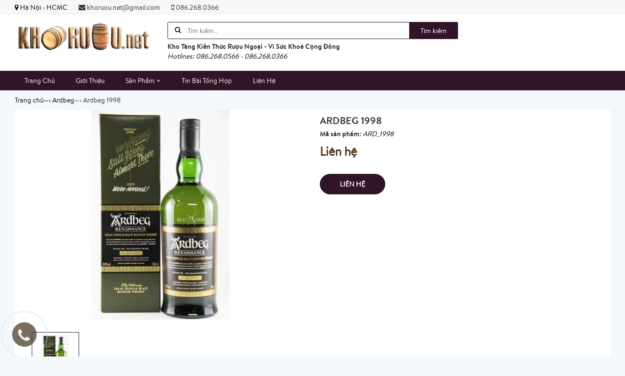

--- FILE ---
content_type: text/html; charset=utf-8
request_url: https://khoruou.net/ardbeg-1998
body_size: 17148
content:
<!doctype html>
<!--[if lt IE 7]><html class="no-js ie6 oldie" lang="en"><![endif]-->
<!--[if IE 7]><html class="no-js ie7 oldie" lang="en"><![endif]-->
<!--[if IE 8]><html class="no-js ie8 oldie" lang="en"><![endif]-->
<!--[if gt IE 8]><!-->
<html lang="vi">
	<!--<![endif]-->
	<head>
		<meta name="google-site-verification" content="w0_5x1oq0UUUzQfbDA__Gj5TGXL9PtZsGVPy9alaKUM" />
		

<script type="application/ld+json">
{  
   "@context":"http://schema.org",
   "@type":"Product",
   "sku":"ARD_1998",
   "name":"Ardbeg 1998",
   "description":"Rượu Ardbeg 1998
Rượu Ardbeg 1998 thuộc dòng Islay Single Malt Scotch Whisky nổi tiếng của Scotland
- Dung tích : 700ml
- Nồng độ : 55,9%

Ardbeg Renaissance is the end of the series that began with the 'Very Young' 6yo which now changes hands for silly money on eBay. This is the first 10-year old Ardbeg that is entirely comprised of spirit produced after Glenmorangie's takeover of the distillery in 1997. A fitting end to the series.

Ardbeg&nbsp;được biết đến nhiều nhất với các sản phẩm:&nbsp;Ardbeg 1998,&nbsp;Ardbeg 19972,&nbsp;Ardbeg 1975,&nbsp;Ardbeg Supernova 2010,&nbsp;Ardbeg Supernova 2009,....

- Tham khảo thêm sản phẩm tại:&nbsp;&nbsp;",
   "image":"https://bizweb.dktcdn.net/100/216/341/products/4933724ard4-1998-jpeg.jpg?v=1495255020730",
   "url":"https://khoruou.net/ardbeg-1998",
   "brand":{  
      "@type":"Brand",
      "name":"KHORUOU.net - Kho Tàng Kiến Thức Rượu Ngoại Hàng Đầu Việt Nam",
      "url":"https://bizweb.dktcdn.net/100/216/341/themes/551102/assets/logo.png?1751323691561"
   },
   "category":"",
   "offers":{  
      "@type":"Offer",
	  
	  "availability":"http://schema.org/OutOfStock",
	  
      "price":0,
	  "priceCurrency": "VND",
      "itemCondition": "http://schema.org/NewCondition",
      "seller": {
      "@type": "Organization",
      "name": "KHORUOU.net - Kho Tàng Kiến Thức Rượu Ngoại Hàng Đầu Việt Nam"
      }
   }
   
	
	
	
   
}
</script>


<script type="application/ld+json">
        {
        "@context": "http://schema.org",
        "@type": "BreadcrumbList",
        "itemListElement": 
        [
            {
                "@type": "ListItem",
                "position": 1,
                "item": 
                {
                  "@id": "https://khoruou.net",
                  "name": "Trang chủ"
                }
            },
			
            {
                "@type": "ListItem",
                "position": 2,
                "item": 
                {
                  "@id": "https://khoruou.net/ardbeg-1998",
                  "name": "Ardbeg 1998"
                }
            }
			
		    
			
			
        ]
        }
</script>



	<meta name="google-site-verification" content="EaBKu38vruxbbluXD6erTD70Ea3BpppvvCuo_a7RPjM" />
		<link rel="icon" href="//bizweb.dktcdn.net/100/216/341/themes/551102/assets/favicon.png?1751323691561" type="image/x-icon" />
		<meta charset="utf-8" />
		<!--[if IE]><meta http-equiv='X-UA-Compatible' content='IE=edge,chrome=1' /><![endif]-->
		<title>
			Rượu Ardbeg 1998, giá rượu Ardbeg 1998 tốt nhất tại sieuthihanoi.net 
		</title>
		
		<meta name="description" content="Rượu Ardbeg 1998, gi&#225; rượu Ardbeg 1998, rượu Ardbeg 1998 gi&#225; bao nhi&#234;u">
		
		<meta content='width=device-width, initial-scale=1.0, maximum-scale=2.0, user-scalable=0' name='viewport' />
		<meta http-equiv="Content-Type" content="text/html; charset=utf-8" />
		<meta name='revisit-after' content='1 days' />
		<link rel="canonical" href="https://khoruou.net/ardbeg-1998" />
		
		<meta name="keywords" content="thu mua rượu ngoại, rượu ngoại, giá rượu ngoại, mua rượu ngoại, bán rượu ngoại, rượu nhập khẩu, rượu xách tay, shop rượu ngoại, thu mua rượu ngoại tại hà nội, thu mua rượu ngoại tphcm, thu mua rượu hibiki, thu mua rượu macallan">
		
		<script src="//bizweb.dktcdn.net/100/216/341/themes/551102/assets/jquery.v2.1.3.js?1751323691561" type="text/javascript"></script>
		
		<script>
	var Bizweb = Bizweb || {};
	Bizweb.store = 'nguyentuongvi178.mysapo.net';
	Bizweb.id = 216341;
	Bizweb.theme = {"id":551102,"name":"Giao diện Khoruou.net - Không được xóa","role":"main"};
	Bizweb.template = 'product';
	if(!Bizweb.fbEventId)  Bizweb.fbEventId = 'xxxxxxxx-xxxx-4xxx-yxxx-xxxxxxxxxxxx'.replace(/[xy]/g, function (c) {
	var r = Math.random() * 16 | 0, v = c == 'x' ? r : (r & 0x3 | 0x8);
				return v.toString(16);
			});		
</script>
<script>
	(function () {
		function asyncLoad() {
			var urls = ["//bwstatistics.sapoapps.vn/genscript/script.js?store=nguyentuongvi178.mysapo.net"];
			for (var i = 0; i < urls.length; i++) {
				var s = document.createElement('script');
				s.type = 'text/javascript';
				s.async = true;
				s.src = urls[i];
				var x = document.getElementsByTagName('script')[0];
				x.parentNode.insertBefore(s, x);
			}
		};
		window.attachEvent ? window.attachEvent('onload', asyncLoad) : window.addEventListener('load', asyncLoad, false);
	})();
</script>


<script>
	window.BizwebAnalytics = window.BizwebAnalytics || {};
	window.BizwebAnalytics.meta = window.BizwebAnalytics.meta || {};
	window.BizwebAnalytics.meta.currency = 'VND';
	window.BizwebAnalytics.tracking_url = '/s';

	var meta = {};
	
	meta.product = {"id": 6851729, "vendor": "", "name": "Ardbeg 1998",
	"type": "", "price": 0 };
	
	
	for (var attr in meta) {
	window.BizwebAnalytics.meta[attr] = meta[attr];
	}
</script>

	
		<script src="/dist/js/stats.min.js?v=96f2ff2"></script>
	



<script>
  (function(i,s,o,g,r,a,m){i['GoogleAnalyticsObject']=r;i[r]=i[r]||function(){
  (i[r].q=i[r].q||[]).push(arguments)},i[r].l=1*new Date();a=s.createElement(o),
  m=s.getElementsByTagName(o)[0];a.async=1;a.src=g;m.parentNode.insertBefore(a,m)
  })(window,document,'script','https://www.google-analytics.com/analytics.js','ga');

  ga('create', 'UA-102887768-15', 'auto');
  ga('send', 'pageview');

</script>
<script>

	window.enabled_enhanced_ecommerce = false;

</script>

<script>

	try {
		
				gtag('event', 'view_item', {
					event_category: 'engagement',
					event_label: "Ardbeg 1998"
				});
		
	} catch(e) { console.error('UA script error', e);}
	

</script>






<script>
	var eventsListenerScript = document.createElement('script');
	eventsListenerScript.async = true;
	
	eventsListenerScript.src = "/dist/js/store_events_listener.min.js?v=1b795e9";
	
	document.getElementsByTagName('head')[0].appendChild(eventsListenerScript);
</script>






		<link href="//bizweb.dktcdn.net/100/216/341/themes/551102/assets/bootstrap.css?1751323691561" rel="stylesheet" type="text/css" media="all" />
<link href="//bizweb.dktcdn.net/100/216/341/themes/551102/assets/font-awesome.css?1751323691561" rel="stylesheet" type="text/css" media="all" />
<link href="//bizweb.dktcdn.net/100/216/341/themes/551102/assets/owl-carousel.css?1751323691561" rel="stylesheet" type="text/css" media="all" />
<link href="//bizweb.dktcdn.net/100/216/341/themes/551102/assets/styles.css?1751323691561" rel="stylesheet" type="text/css" media="all" />
<link href="//bizweb.dktcdn.net/100/216/341/themes/551102/assets/responsive.css?1751323691561" rel="stylesheet" type="text/css" media="all" />

<script>
window.store = { 
	template: "product"
}
</script>
		




<meta property="og:type" content="product" />
<meta property="og:title" content="" />
<meta property="og:image" content="http:https://bizweb.dktcdn.net/100/216/341/products/4933724ard4-1998-jpeg.jpg?v=1495255020730" />
<meta property="og:image:secure_url" content="https:https://bizweb.dktcdn.net/100/216/341/products/4933724ard4-1998-jpeg.jpg?v=1495255020730" />
<meta property="og:price:amount" content="0" />
<meta property="og:price:currency" content="" />


	
	<meta property="og:description" content="Rượu Ardbeg 1998, giá rượu Ardbeg 1998, rượu Ardbeg 1998 giá bao nhiêu" />
	
	<meta property="og:url" content="https://khoruou.net/ardbeg-1998" />
	<meta property="og:site_name" content="" />
	</head>
	<body class="chir_un_home">
		<div class="insLoading">
			<div class="sk-circle">
				<div class="sk-circle1 sk-child"></div>
				<div class="sk-circle2 sk-child"></div>
				<div class="sk-circle3 sk-child"></div>
				<div class="sk-circle4 sk-child"></div>
				<div class="sk-circle5 sk-child"></div>
				<div class="sk-circle6 sk-child"></div>
				<div class="sk-circle7 sk-child"></div>
				<div class="sk-circle8 sk-child"></div>
				<div class="sk-circle9 sk-child"></div>
				<div class="sk-circle10 sk-child"></div>
				<div class="sk-circle11 sk-child"></div>
				<div class="sk-circle12 sk-child"></div>
			</div>
		</div>
		<div class="chir-page">
			<header id="header_chir" class="bg_w">
	
	<section id="chir_top_bar" class="hidden-xs hidden-sm">
		<div class="main">
			<div class="container">
				<ul>
					<li><i class="fa fa-map-marker" aria-hidden="true"></i> <span>Hà Nội - HCMC</span></li>
					<li><a href="mailto:khoruou.net@gmail.com" ><i class="fa fa-envelope" aria-hidden="true"></i> khoruou.net@gmail.com</a></li>
					<li><a href="tel:086.268.0366"><i class="fa fa-mobile" aria-hidden="true"></i> 086.268.0366</a></li>
				</ul>
			</div>
		</div>
	</section>
	
	<section id="main_header">
		<div class="container">
			<div class="row">
				<div id="chir_logo" class="col-lg-3 col-md-3 col-sm-12 col-xs-12">
					<div class="tool_bar_menu visible-xs visible-sm">
						<a href="javascript:void(0)">
							<span class="open-menu"></span>
						</a>
					</div>
					<div class="tool_bar_user visible-xs visible-sm">
						<!--<a href="/cart" title="Giỏ hàng" class="cart_mobile">
							<span class="cart-control control-4">
							</span>
							<span id="count_Cart_mobile" class="header-cart-count CartCount">0</span>
						</a>-->
						<div class="site_user_xs relative">
							<span class="open-user">
								<div class="div-user-control control-2">
								</div>
							</span>
							<div class="box_user_xs">
								<ul class="dropdown-menu info-user user-xs" aria-labelledby="dLabel">
									
									<li class="info"><a href="/account/login" class="login"><i class="fa fa-sign-in" aria-hidden="true"></i> Đăng nhập</a></li>
									<li class="info"><a href="/account/register"><i class="fa fa-registered" aria-hidden="true"></i> Đăng ký</a></li>
									
								</ul>
							</div>
						</div>
					</div>
					<p>
						<a href="/"><img src="//bizweb.dktcdn.net/100/216/341/themes/551102/assets/logo.png?1751323691561" /></a>
					</p>
					
				</div>
				<div id="chir_search_head" class="col-lg-6 col-md-6 col-sm-12 col-xs-12">
					<div class="chir_frm">
						<form id="frm_search_head" action="/search">
							<i class="fa fa-search"></i>
							<input type="hidden" name="type" value="product" />
							<input required type="text" name="q" placeholder="Tìm kiếm..." />
							<button type="submit" class="chir_btn_sub">
								Tìm kiếm
							</button>
						</form>
					</div>
					<ul class="chir_autocomplete">
						<li class="title"><strong>Kho Tàng Kiến Thức Rượu Ngoại - Vì Sức Khoẻ Cộng Đồng</strong></li>
						<li><span>Hotlines: 086.268.0566 - 086.268.0366</span></li>
					</ul>
				</div>
				<div class="col-lg-3 col-md-3 col-sm-6 col-xs-12 hidden-sm hidden-xs fr scroll-down2">
					<div class="control-box">
						<ul class="ul-control-box">
							
							<!--<li class="top-cart-block">
								<a href="/cart" class="open-cart-popup" title="Giỏ hàng">
									<span class="div-user-control control-4" id="cartItemsCount">
									</span>
									<span class="info">Giỏ hàng</span>
									<span id="count_Cart" class="header-cart-count CartCount">0</span>
								</a>
							</li>
							<li class="dropdown" id="segment_user_do_login">
								<a class="info" data-toggle="dropdown" role="button" aria-haspopup="true" aria-expanded="false">
									<div class="div-user-control control-2">
									</div>
									<span> Tài khoản </span>
								</a>
								<ul class="dropdown-menu info-user" aria-labelledby="dLabel">
									
									<li class="info"><a href="/account/login" class="login"><i class="fa fa-sign-in" aria-hidden="true"></i> Đăng nhập</a></li>
									<li class="info"><a href="/account/register"><i class="fa fa-registered" aria-hidden="true"></i> Đăng ký</a></li>
									
								</ul>
							</li>-->
						</ul>
					</div>
				</div>
			</div>
		</div>
	</section>
</header>
<nav id="chir_main_menu" class="hidden-sm hidden-xs">
	<div class="main">
		<div class="container">
			<div class="navar_menu">
				<ul class="nav-navbar clearfix">
					
					
					<li class="">
						<a href="/" class="" title="Trang Chủ">
							Trang Chủ
							<span class="label_icon no_label"></span>
						</a>
					</li>
					
					
					
					<li class="">
						<a href="/gioi-thieu" class="" title="Giới Thiệu">
							Giới Thiệu
							<span class="label_icon no_label"></span>
						</a>
					</li>
					
					
					
					<li class="li_child ">
						<a href="/collections/all" title="Sản Phẩm" class=" fa_down up">
							Sản Phẩm <i class="fa fa-angle-down" aria-hidden="true"></i>
							<span class="label_icon no_label"></span>
						</a>
						<ul class="menu_child levlup_2" role="menu">
							
							
							<li class="">
								<a href="/ruou-chivas-regal" title="Rượu Chivas Regal">Rượu Chivas Regal</a>
							</li>
							
							
							
							<li class="">
								<a href="/ruou-ballantine-s" title="Rượu Ballantine's">Rượu Ballantine's</a>
							</li>
							
							
							
							<li class="">
								<a href="/ruou-johnnie-walker" title="Rượu Johnnie Walker">Rượu Johnnie Walker</a>
							</li>
							
							
							
							<li class="">
								<a href="/ruou-hennessy" title="Rượu Hennessy">Rượu Hennessy</a>
							</li>
							
							
							
							<li class="">
								<a href="/ruou-remy-martin" title="Rượu Remy Martin">Rượu Remy Martin</a>
							</li>
							
							
							
							<li class="">
								<a href="/ruou-macallan" title="Rượu Macallan">Rượu Macallan</a>
							</li>
							
							
							
							<li class="">
								<a href="/ruou-martell" title="Rượu Martell">Rượu Martell</a>
							</li>
							
							
							
							<li class="">
								<a href="/ruou-camus" title="Rượu Camus">Rượu Camus</a>
							</li>
							
							
							
							<li class="">
								<a href="/ruou-glenfiddich" title="Rượu Glenfiddich">Rượu Glenfiddich</a>
							</li>
							
							
							
							<li class="">
								<a href="/ruou-glenlivet" title="Rượu Glenlivet">Rượu Glenlivet</a>
							</li>
							
							
							
							<li class="">
								<a href="/ruou-glenmorangie" title="Rượu Glenmorangie">Rượu Glenmorangie</a>
							</li>
							
							
							
							<li class="">
								<a href="/ruou-singleton" title="Rượu Singleton">Rượu Singleton</a>
							</li>
							
							
							
							<li class="">
								<a href="/ruou-dalmore" title="Rượu Dalmore">Rượu Dalmore</a>
							</li>
							
							
							
							<li class="">
								<a href="/ruou-dewar-s" title="Rượu Dewar's">Rượu Dewar's</a>
							</li>
							
							
							
							<li class="">
								<a href="/ruou-label-5" title="Rượu Label 5">Rượu Label 5</a>
							</li>
							
							
							
							<li class="">
								<a href="/ruou-whyte-mackay" title="Rượu Whyte & Mackay">Rượu Whyte & Mackay</a>
							</li>
							
							
							
							<li class="hasChild">
								<a href="/ruou-vodka-cac-loai" class=" fa_down right" title="Rượu Vodka các loại">Rượu Vodka các loại <i class="fa fa-angle-right" aria-hidden="true"></i></a>
								<ul class="menu_child levlup_3">
									
									<li>
										<a href="/ruou-vodka-nga" title="Rượu vodka Nga">Rượu vodka Nga</a>
									</li>
									
									<li>
										<a href="/ruou-vodka-prime" title="Rượu vodka Prime">Rượu vodka Prime</a>
									</li>
									
									<li>
										<a href="/ruou-vodka-dan-mach" title="Rượu vodka Đan Mạch">Rượu vodka Đan Mạch</a>
									</li>
									
									<li>
										<a href="/ruou-vodka-thuy-dien" title="Rượu vodka Thụy Điển">Rượu vodka Thụy Điển</a>
									</li>
									
									<li>
										<a href="/ruou-vodka-khac" title="Rượu Vodka khác">Rượu Vodka khác</a>
									</li>
									
								</ul>
							</li>
							
							
							
							<li class="hasChild">
								<a href="/ruou-vang-champagne" class=" fa_down right" title="Rượu Vang - Champagne">Rượu Vang - Champagne <i class="fa fa-angle-right" aria-hidden="true"></i></a>
								<ul class="menu_child levlup_3">
									
									<li>
										<a href="/ruou-champagne" title="Rượu Champagne">Rượu Champagne</a>
									</li>
									
									<li>
										<a href="/ruou-vang-phap" title="Rượu vang Pháp">Rượu vang Pháp</a>
									</li>
									
									<li>
										<a href="/ruou-vang-chile" title="Rượu vang Chile">Rượu vang Chile</a>
									</li>
									
									<li>
										<a href="/ruou-vang-italia" title="Rượu vang Italia">Rượu vang Italia</a>
									</li>
									
									<li>
										<a href="/ruou-vang-tay-ban-nha" title="Vang Tây Ban Nha">Vang Tây Ban Nha</a>
									</li>
									
									<li>
										<a href="/ruou-vang-australia" title="Rượu vang Australia">Rượu vang Australia</a>
									</li>
									
									<li>
										<a href="/ruou-vang-argentina" title="Rượu vang Argentina">Rượu vang Argentina</a>
									</li>
									
									<li>
										<a href="/ruou-vang-viet-nam" title="Rượu vang Việt Nam">Rượu vang Việt Nam</a>
									</li>
									
								</ul>
							</li>
							
							
							
							<li class="">
								<a href="/ruou-pha-che" title="Rượu pha chế">Rượu pha chế</a>
							</li>
							
							
							
							<li class="">
								<a href="/ruou-nhat-ban" title="Rượu Nhật Bản">Rượu Nhật Bản</a>
							</li>
							
							
							
							<li class="">
								<a href="/ruou-han-quoc" title="Rượu Hàn Quốc">Rượu Hàn Quốc</a>
							</li>
							
							
							
							<li class="hasChild">
								<a href="/cac-dong-ruou-khac" class=" fa_down right" title="Các dòng rượu khác">Các dòng rượu khác <i class="fa fa-angle-right" aria-hidden="true"></i></a>
								<ul class="menu_child levlup_3">
									
									<li>
										<a href="/ruou-whisky-single-malt-khac" title="Rượu Whisky Single Malt khác">Rượu Whisky Single Malt khác</a>
									</li>
									
								</ul>
							</li>
							
							
							
							<li class="">
								<a href="/ruou-mini-suu-tam" title="Rượu Mini - Sưu tầm">Rượu Mini - Sưu tầm</a>
							</li>
							
							
							
							<li class="">
								<a href="/gio-qua-tet-2017" title="Giỏ quà Tết 2022">Giỏ quà Tết 2022</a>
							</li>
							
							
							
							<li class="hasChild">
								<a href="/phu-kien-ruou" class=" fa_down right" title="Phụ kiện rượu">Phụ kiện rượu <i class="fa fa-angle-right" aria-hidden="true"></i></a>
								<ul class="menu_child levlup_3">
									
									<li>
										<a href="/mo-nut-chai-ruou" title="Mở nút chai rượu">Mở nút chai rượu</a>
									</li>
									
									<li>
										<a href="/ke-gia-dung-ruou" title="Kệ - Giá đựng rượu">Kệ - Giá đựng rượu</a>
									</li>
									
									<li>
										<a href="/hop-dung-ruou" title="Hộp đựng rượu">Hộp đựng rượu</a>
									</li>
									
									<li>
										<a href="/bom-dung-ruou" title="Bom đựng rượu">Bom đựng rượu</a>
									</li>
									
									<li>
										<a href="/dung-cu-pha-che-ruou" title="Dụng cụ pha chế rượu">Dụng cụ pha chế rượu</a>
									</li>
									
									<li>
										<a href="/xo-dung-da-lanh" title="Xô đựng đá lạnh">Xô đựng đá lạnh</a>
									</li>
									
								</ul>
							</li>
							
							
							
							<li class="">
								<a href="/ruou-thanh-ly-gia-soc-nhat" title="Rượu Thanh lý - Giá sốc nhất">Rượu Thanh lý - Giá sốc nhất</a>
							</li>
							
							
							
							<li class="">
								<a href="/ruou-aberlour" title="Rượu Aberlour">Rượu Aberlour</a>
							</li>
							
							
							
							<li class="">
								<a href="/aultmore" title="Aultmore">Aultmore</a>
							</li>
							
							
						</ul>
					</li>
					
					
					
					<li class="">
						<a href="/tu-van-tieu-dung" class="" title="Tin Bài Tổng Hợp">
							Tin Bài Tổng Hợp
							<span class="label_icon no_label"></span>
						</a>
					</li>
					
					
					
					<li class="">
						<a href="/lien-he" class="" title="Liên Hệ">
							Liên Hệ
							<span class="label_icon no_label"></span>
						</a>
					</li>
					
					
				</ul>
			</div>
		</div>
	</div>
</nav>
			
			<div class="chir_main">
				






<div id="mango-product">
	<div class="breadcrumb-box">
		<div class="container">
			<div class="row">
				<style>
	.chir_breadcrumb ul li {
		display: inline-block;
		padding: 10px 0px;
	}
	.chir_breadcrumb ul li strong {
		font-family: 'brandon_textregular'!important;
	}
</style>
<div class="chir_breadcrumb  hidden-xs" >
	<div class="container">
		<ul itemscope itemtype="http://data-vocabulary.org/Breadcrumb">
			<li class="home"> <a itemprop="url" title="Quay lại trang chủ" href="/"><span itemprop="title">Trang chủ</span></a><span>&mdash;&rsaquo;</span></li>
			
			
			
			 
			
			
			
			<li itemscope itemtype="http://data-vocabulary.org/Breadcrumb">
				<a itemprop="url" href="/ardbeg"><span itemprop="title">Ardbeg</span>&mdash;&rsaquo;</a>
			</li>
			
			


			
			<li><strong>Ardbeg 1998</strong><li>
			
		</ul>
	</div>
</div>
			</div>
		</div>
	</div>
	<div class="box_collection">
		<div class="container">
			<div class="information-blocks bg_w">
				<div class="row">
					<div class="col-xs-12 col-sm-12 col-md-6 col-lg-6 information-entry">
						<div class="product-preview-box relative">
							
							  
							<div class="swiper-feature text-center">
								<img class="product-image-feature" src="//bizweb.dktcdn.net/thumb/1024x1024/100/216/341/products/4933724ard4-1998-jpeg.jpg?v=1495255020730 " alt="Ardbeg 1998">
							</div>
							
							<div id="thumb_img" class="">
								<ul class="slide_thumb_img owl_design" >
									
									<li class="product-thumb">
										<a href="javascript:" >
											<img alt="" data-change="https://bizweb.dktcdn.net/100/216/341/products/4933724ard4-1998-jpeg.jpg?v=1495255020730" data-image="//bizweb.dktcdn.net/thumb/1024x1024/100/216/341/products/4933724ard4-1998-jpeg.jpg?v=1495255020730" src="//bizweb.dktcdn.net/thumb/compact/100/216/341/products/4933724ard4-1998-jpeg.jpg?v=1495255020730" >
										</a>
									</li>	
									
								</ul>
							</div>
							
						</div>
					</div>
					<div class="col-xs-12 col-sm-12 col-md-6 col-lg-6 information-entry">
						<div class="product-detail-box">
							<h3 class="product-subtitle"></h3>
							<h1 class="product-title">Ardbeg 1998</h1>
							<span class="sku"><strong>Mã sản phẩm:</strong> ARD_1998</span>
							
							<div class="row">
								<div class="col-sm-12 col-xs-12 left_box">
									<div class="price detail-info-entry">
										
										<div class="current">Liên hệ</div>
										
									</div>
									<!--<div class="quantity-selector detail-info-entry"style="display:none">
										<div class="detail-info-entry-title">Số lượng</div>
										<div class="entry number-minus">&nbsp;</div>
										<div class="entry number">1</div>
										<div class="entry number-plus">&nbsp;</div>
									</div>-->
									<div class="select clearfix">
										
										 
										
										<input type="hidden" name="variantId" value="10887827" id="one_variant" />
										
										
									</div>
									<div class="select-swatch">							
										
									</div>
								</div>
								
							</div>

							<div class="clearfix"></div>
							<div class="detail-info-entry pd_action">
								<!--<a href="javascript:void(0)" class="button btn-outline btn-addCart hidden">Thêm vào giỏ</a>
								<a href="javascript:void(0)" class="button btn-outline btn-buyNow hidden">Mua ngay</a>
								<a href="javascript:void(0)" class="button btn-outline btn-Soldout hidden">Hết hàng</a>-->
								<a href="tel:0904479699" class="button btn-outline btn-Soldout">Liên hệ</a>
								<div class="clear"></div>
							</div>
							
							<div class="product_socaial">
								<div class="box_social">
									<div class="fb">
										<div class="fb-like" data-href="" data-layout="button_count" data-action="like" data-size="small" data-show-faces="true" data-share="true"></div>
									</div>
									<div class="gg">
										<div class="g-plus" data-action="share" data-annotation="none" data-href=""></div>
									</div>
								</div>
							</div>
						</div>
					</div>
				</div>
			</div>

			<div class="information-blocks">
				<div class="tabs-container style-1">
					<div class="swiper-tabs description">
						<div class="title_chir">
							<h2>
								Chi tiết sản phẩm
							</h2>
						</div>
						<div class="content-text bg_w">
							
							<p>
								<h2><a href="http://khoruou.net/ruou-whisky-single-malt-khac/754388.html" title="Mua rượu Ardbeg 1998" type="Mua rượu Ardbeg 1998">Rượu Ardbeg 1998</a></h2>
<p>Rượu <a href="http://khoruou.net/ardbeg-1998-10256875.html" title="Bán rượu Ardbeg 1998" type="Bán rượu Ardbeg 1998">Ardbeg 1998</a> thuộc dòng Islay Single Malt Scotch Whisky nổi tiếng của Scotland</p>
<p>- Dung tích : 700ml</p>
<p>- Nồng độ : 55,9%</p>
<p style="text-align: center;"><a href="http://khoruou.net/ruou-whisky-single-malt-khac/754388.html"><img alt="giá rượu Ardbeg 1998" longdesc="http://khoruou.net/ruou-whisky-single-malt-khac/754388.html" src="//media.bizwebmedia.net/Sites/22897/data/banners/ard1_1998.jpg?0" style="width: 500px; height: 751px;" title="giá rượu Ardbeg 1998" /></a></p>
<p><a href="http://khoruou.net/ardbeg-1998-10256875.html" title="Rượu Ardbeg 1998 mua ở đâu" type="Rượu Ardbeg 1998 mua ở đâu">Ardbeg</a> Renaissance is the end of the series that began with the 'Very Young' 6yo which now changes hands for silly money on eBay. This is the first 10-year old Ardbeg that is entirely comprised of spirit produced after Glenmorangie's takeover of the distillery in 1997. A fitting end to the series.</p>
<p style="text-align: center;"><a href="http://khoruou.net/ruou-whisky-single-malt-khac/754388.html"><img alt="giá rượu Ardbeg 1998" longdesc="http://khoruou.net/ruou-whisky-single-malt-khac/754388.html" src="//media.bizwebmedia.net/Sites/22897/data/banners/ard2_1998.jpg?0" style="width: 500px; height: 339px;" title="giá rượu Ardbeg 1998" /></a></p>
<p style="text-align: justify;"><a href="http://khoruou.net/ardbeg-1998-10256875.html" style="text-decoration: underline;" title="Bán rượu Ardbeg 1998" type="Bán rượu Ardbeg 1998">Ardbeg</a>&nbsp;được biết đến nhiều nhất với các sản phẩm:&nbsp;Ardbeg 1998,&nbsp;Ardbeg 19972,&nbsp;Ardbeg 1975,&nbsp;Ardbeg Supernova 2010,&nbsp;Ardbeg Supernova 2009,....</p>
<p style="text-align: center;"><a href="http://khoruou.net/ruou-whisky-single-malt-khac/754388.html"><img alt="Rượu Ardbeg 1998 giá bao nhiêu" longdesc="http://khoruou.net/ruou-whisky-single-malt-khac/754388.html" src="//media.bizwebmedia.net/Sites/22897/data/banners/ard3_1974.JPG?0" style="width: 500px; height: 318px;" title="Rượu Ardbeg 1998 giá bao nhiêu" /></a></p>
<p style="text-align: justify;">- Tham khảo thêm sản phẩm tại:&nbsp;<a href="http://sieuthihanoi.net/" style="margin: 0px; padding: 0px; color: rgb(72, 72, 71); font-family: Arial, Helvetica, sans-serif; font-size: 12px; text-align: justify; line-height: 15px; background-color: rgb(255, 255, 255);">&nbsp;</a><a href="http://sieuthihanoi.net/" style="margin: 0px; padding: 0px; color: rgb(72, 72, 71); font-family: Arial, Helvetica, sans-serif; font-size: 12px; text-align: justify; line-height: 15px; background-color: rgb(255, 255, 255);"><img alt="" src="//media.bizwebmedia.net/Sites/22897/Data/images/Logo_Sieuthihanoi.gif" style="margin: 0px; padding: 0px; border: 0px; width: 110px; height: 35px;" /></a></p>
							</p>
							
						</div>
					</div>
				</div>
				
				<div class="information-blocks related_product">
					<div class="tabs-container style-1">
						<div class="title_chir">
							<h2>
								Sản phẩm cùng danh mục
							</h2>
						</div>
						<div>
							<div class="tabs-entry">
								<div class="article-container style-1">
									



<ul class="content-related-product product_tabs_slide_first owl_design ">
	<li class="item_product">
		







<div class="chir_loop loop_item insScroll">
	<div class="chir-img">
		
		
		<a href="/ardbeg-17-nam" title="">
			<img class="insImageload" alt="Ardbeg 17 Năm" data-src="//bizweb.dktcdn.net/thumb/large/100/216/341/products/abgob-17yo-1.jpg?v=1687762637187" alt="" />
		</a>
		<div class="chi-action">
			<a href="javascript:void(0)" class="quick_views btn-quickview-1" data-alias="/ardbeg-17-nam" ><img src="//bizweb.dktcdn.net/100/216/341/themes/551102/assets/zoom_w.png?1751323691561" alt="Xem nhanh" title="Xem nhanh" /></a>
			<a href="/ardbeg-17-nam"  class="view_product"><img src="//bizweb.dktcdn.net/100/216/341/themes/551102/assets/eye_w.png?1751323691561" alt="Xem chi tiết" title="Xem chi tiết" /></a>
		<!--	
			<a href="javascript:void(0)" class="add-cart design_cart Addcart" data-variantid="91637205"><img src="//bizweb.dktcdn.net/100/216/341/themes/551102/assets/cart_w.png?1751323691561" alt="Thêm vào giỏ" title="Thêm vào giỏ" /></a>
			-->
		</div>
	</div>
	<div class="product-detail clearfix">
		<h3 class="pro-name"><a href="/ardbeg-17-nam" title="Ardbeg 17 Năm">Ardbeg 17 Năm </a></h3>
		
		<p class="pro-price">
			19.500.000₫ 
			
		</p>
		
		<div class="product_view_list">
			<ul>
				<li>Mã sản phẩm: <span>chưa rõ</span></li>
				<li>Thương hiệu: <span>Ardbeg</span></li>
				<li>Mô tả ngắn:
					<span class="short-des">
						
						Ardbeg 17 Năm
&nbsp;
Đặc tính chung của rượu&nbsp;Ardbeg 17 Năm:
&nbsp;
- Dung tích: 700 ml
- Nồng độ: 46% Alc.,/Vol.,
- Dòng rượu:&nbsp;Islay Single Malt Scotch Whisky
&nbsp;
Ít than bùn hơn so với những chai đầu tiên, Ardbeg 17yo cổ điển vẫn là một loại rượu whisky tuyệt vời, nhưng đáng buồn là nó đang trở nên rất khan hiếm khi nhu cầu tăng và nguồn cung cạn kiệt - đã vài năm trôi qua kể từ khi chủ sở hữu Glenmorangie ngừng sản xuất loại rượu này. Lần đóng chai đầu tiên này đã châm ngòi cho sự hồi sinh vận may của Ardbeg sau khi Glenmorangie tiếp quản.
						
					</span>
				</li>
			</ul>
		</div>
	</div>
</div>
	</li>
	<li class="item_product">
		







<div class="chir_loop loop_item insScroll">
	<div class="chir-img">
		
		
		<a href="/ardbeg-kelpie-ardbeg-day-2017" title="">
			<img class="insImageload" alt="Ardbeg Kelpie - Ardbeg Day 2017" data-src="//bizweb.dktcdn.net/thumb/large/100/216/341/products/abgob-17yo.jpg?v=1687762228193" alt="" />
		</a>
		<div class="chi-action">
			<a href="javascript:void(0)" class="quick_views btn-quickview-1" data-alias="/ardbeg-kelpie-ardbeg-day-2017" ><img src="//bizweb.dktcdn.net/100/216/341/themes/551102/assets/zoom_w.png?1751323691561" alt="Xem nhanh" title="Xem nhanh" /></a>
			<a href="/ardbeg-kelpie-ardbeg-day-2017"  class="view_product"><img src="//bizweb.dktcdn.net/100/216/341/themes/551102/assets/eye_w.png?1751323691561" alt="Xem chi tiết" title="Xem chi tiết" /></a>
		<!--	
			<a href="javascript:void(0)" class="add-cart design_cart Addcart" data-variantid="91627092"><img src="//bizweb.dktcdn.net/100/216/341/themes/551102/assets/cart_w.png?1751323691561" alt="Thêm vào giỏ" title="Thêm vào giỏ" /></a>
			-->
		</div>
	</div>
	<div class="product-detail clearfix">
		<h3 class="pro-name"><a href="/ardbeg-kelpie-ardbeg-day-2017" title="Ardbeg Kelpie - Ardbeg Day 2017">Ardbeg Kelpie - Ardbeg Day 2017 </a></h3>
		
		<p class="pro-price">
			19.500.000₫ 
			
		</p>
		
		<div class="product_view_list">
			<ul>
				<li>Mã sản phẩm: <span>chưa rõ</span></li>
				<li>Thương hiệu: <span>Ardbeg</span></li>
				<li>Mô tả ngắn:
					<span class="short-des">
						
						Ardbeg Kelpie - Ardbeg Day 2017
&nbsp;
Đặc tính chung của rượu&nbsp;Ardbeg Kelpie - Ardbeg Day 2017:
&nbsp;
- Dung tích: 700 ml
- Nồng độ: 46% Alc.,/Vol.,
- Dòng rượu:&nbsp;Islay Single Malt Scotch Whisky
&nbsp;
Bản phát hành năm 2017 cho Ngày Ardbeg là Kelpie. Một loại rượu whisky kết hợp được ủ trong thùng gỗ sồi Biển Đen nguyên chất và thùng rượu bourbon, loại rượu này đậm đà và nồng nàn với hương tiêu, kẹo bơ cứng mật đường, cà phê Thổ Nhĩ Kỳ, sô cô la đen và thịt xông khói xông khói.
						
					</span>
				</li>
			</ul>
		</div>
	</div>
</div>
	</li>
	<li class="item_product">
		







<div class="chir_loop loop_item insScroll">
	<div class="chir-img">
		
		
		<a href="/ardbeg-grooves-ardbeg-day-2018" title="">
			<img class="insImageload" alt="Ardbeg Grooves - Ardbeg Day 2018" data-src="//bizweb.dktcdn.net/thumb/large/100/216/341/products/abgob-non37.jpg?v=1687597754587" alt="" />
		</a>
		<div class="chi-action">
			<a href="javascript:void(0)" class="quick_views btn-quickview-1" data-alias="/ardbeg-grooves-ardbeg-day-2018" ><img src="//bizweb.dktcdn.net/100/216/341/themes/551102/assets/zoom_w.png?1751323691561" alt="Xem nhanh" title="Xem nhanh" /></a>
			<a href="/ardbeg-grooves-ardbeg-day-2018"  class="view_product"><img src="//bizweb.dktcdn.net/100/216/341/themes/551102/assets/eye_w.png?1751323691561" alt="Xem chi tiết" title="Xem chi tiết" /></a>
		<!--	
			<a href="javascript:void(0)" class="add-cart design_cart Addcart" data-variantid="91592444"><img src="//bizweb.dktcdn.net/100/216/341/themes/551102/assets/cart_w.png?1751323691561" alt="Thêm vào giỏ" title="Thêm vào giỏ" /></a>
			-->
		</div>
	</div>
	<div class="product-detail clearfix">
		<h3 class="pro-name"><a href="/ardbeg-grooves-ardbeg-day-2018" title="Ardbeg Grooves - Ardbeg Day 2018">Ardbeg Grooves - Ardbeg Day 2018 </a></h3>
		
		<p class="pro-price">
			7.500.000₫ 
			
		</p>
		
		<div class="product_view_list">
			<ul>
				<li>Mã sản phẩm: <span>chưa rõ</span></li>
				<li>Thương hiệu: <span>Ardbeg</span></li>
				<li>Mô tả ngắn:
					<span class="short-des">
						
						Ardbeg Grooves - Ardbeg Day 2018
&nbsp;
Đặc tính chung của rượu&nbsp;Ardbeg Grooves - Ardbeg Day 2018:
&nbsp;
- Dung tích: 700 ml
- Nồng độ: 46% Alc.,/Vol.,
- Dòng rượu:&nbsp;Islay Single Malt Scotch Whisky
&nbsp;
Được phát hành để kỷ niệm Ngày Ardbeg 2018 (ngày mở cửa của nhà máy chưng cất trong lễ hội Islay), Grooves là một loại rượu whisky êm dịu chứng tỏ tất cả những gì bạn cần là tình yêu – và than bùn. Được trưởng thành trong các thùng rượu cũ đã được đốt cháy nhiều để tạo thành các rãnh nặng trên bề mặt gỗ, Grooves có mùi thơm tuyệt vời, với hương ớt bột xông khói, lửa trại, nước biển và da thuộc kèm theo chút vị thịt ướp ớt, hoa oải hương và các loại thảo mộc.
						
					</span>
				</li>
			</ul>
		</div>
	</div>
</div>
	</li>
	<li class="item_product">
		







<div class="chir_loop loop_item insScroll">
	<div class="chir-img">
		
		
		<a href="/ardbeg-traigh-bhan-19-nam-batch-2" title="">
			<img class="insImageload" alt="Ardbeg Traigh Bhan 19 Năm - Batch 3" data-src="//bizweb.dktcdn.net/thumb/large/100/216/341/products/abgob-19yov2.jpg?v=1687596612837" alt="" />
		</a>
		<div class="chi-action">
			<a href="javascript:void(0)" class="quick_views btn-quickview-1" data-alias="/ardbeg-traigh-bhan-19-nam-batch-2" ><img src="//bizweb.dktcdn.net/100/216/341/themes/551102/assets/zoom_w.png?1751323691561" alt="Xem nhanh" title="Xem nhanh" /></a>
			<a href="/ardbeg-traigh-bhan-19-nam-batch-2"  class="view_product"><img src="//bizweb.dktcdn.net/100/216/341/themes/551102/assets/eye_w.png?1751323691561" alt="Xem chi tiết" title="Xem chi tiết" /></a>
		<!--	
			<a href="javascript:void(0)" class="add-cart design_cart Addcart" data-variantid="91592072"><img src="//bizweb.dktcdn.net/100/216/341/themes/551102/assets/cart_w.png?1751323691561" alt="Thêm vào giỏ" title="Thêm vào giỏ" /></a>
			-->
		</div>
	</div>
	<div class="product-detail clearfix">
		<h3 class="pro-name"><a href="/ardbeg-traigh-bhan-19-nam-batch-2" title="Ardbeg Traigh Bhan 19 Năm - Batch 3">Ardbeg Traigh Bhan 19 Năm - Batch 3 </a></h3>
		
		<p class="pro-price">
			22.500.000₫ 
			
		</p>
		
		<div class="product_view_list">
			<ul>
				<li>Mã sản phẩm: <span>chưa rõ</span></li>
				<li>Thương hiệu: <span>Ardbeg</span></li>
				<li>Mô tả ngắn:
					<span class="short-des">
						
						Ardbeg Traigh Bhan 19 Năm - Batch 3
&nbsp;
Đặc tính chung của rượu&nbsp;Ardbeg Traigh Bhan 19 Năm - Batch 3:
&nbsp;
- Dung tích: 700 ml
- Nồng độ: 46,2% Alc.,/Vol.,
- Dòng rượu:&nbsp;Islay Single Malt Scotch Whisky
&nbsp;
Lô thứ hai của Arbeg Traigh Bhan 19 tuổi, được phát hành vào tháng 9 năm 2020, là một loại rượu whisky một đợt mang đến hương thơm của khói gỗ ngọt ngào, thì là thực vật, lá trà, than củi và bánh mì nướng trên mũi. Vòm miệng mang đến hương vị của đậu phộng mặn, khói thuốc, nước cốt chanh, dứa hun khói, hoa hồi, hắc ín và khói than bùn đọng lại ở hậu vị.
&nbsp;
						
					</span>
				</li>
			</ul>
		</div>
	</div>
</div>
	</li>
	<li class="item_product">
		







<div class="chir_loop loop_item insScroll">
	<div class="chir-img">
		
		
		<a href="/ardbeg-traigh-bhan-19-nam-batch-2-1" title="">
			<img class="insImageload" alt="Ardbeg Traigh Bhan 19 Năm - Batch 2" data-src="//bizweb.dktcdn.net/thumb/large/100/216/341/products/abgob-19yov1.jpg?v=1687596276890" alt="" />
		</a>
		<div class="chi-action">
			<a href="javascript:void(0)" class="quick_views btn-quickview-1" data-alias="/ardbeg-traigh-bhan-19-nam-batch-2-1" ><img src="//bizweb.dktcdn.net/100/216/341/themes/551102/assets/zoom_w.png?1751323691561" alt="Xem nhanh" title="Xem nhanh" /></a>
			<a href="/ardbeg-traigh-bhan-19-nam-batch-2-1"  class="view_product"><img src="//bizweb.dktcdn.net/100/216/341/themes/551102/assets/eye_w.png?1751323691561" alt="Xem chi tiết" title="Xem chi tiết" /></a>
		<!--	
			<a href="javascript:void(0)" class="add-cart design_cart Addcart" data-variantid="91591193"><img src="//bizweb.dktcdn.net/100/216/341/themes/551102/assets/cart_w.png?1751323691561" alt="Thêm vào giỏ" title="Thêm vào giỏ" /></a>
			-->
		</div>
	</div>
	<div class="product-detail clearfix">
		<h3 class="pro-name"><a href="/ardbeg-traigh-bhan-19-nam-batch-2-1" title="Ardbeg Traigh Bhan 19 Năm - Batch 2">Ardbeg Traigh Bhan 19 Năm - Batch 2 </a></h3>
		
		<p class="pro-price">
			13.500.000₫ 
			
		</p>
		
		<div class="product_view_list">
			<ul>
				<li>Mã sản phẩm: <span>chưa rõ</span></li>
				<li>Thương hiệu: <span>Ardbeg</span></li>
				<li>Mô tả ngắn:
					<span class="short-des">
						
						Ardbeg Traigh Bhan 19 Năm - Batch 2
&nbsp;
Đặc tính chung của rượu&nbsp;Ardbeg Traigh Bhan 19 Năm - Batch 2:
&nbsp;
- Dung tích: 700 ml
- Nồng độ: 46,2% Alc.,/Vol.,
- Dòng rượu:&nbsp;Islay Single Malt Scotch Whisky
&nbsp;
Lô thứ hai của Arbeg Traigh Bhan 19 tuổi, được phát hành vào tháng 9 năm 2020, là một loại rượu whisky một đợt mang đến hương thơm của khói gỗ ngọt ngào, thì là thực vật, lá trà, than củi và bánh mì nướng trên mũi. Vòm miệng mang đến hương vị của đậu phộng mặn, khói thuốc, nước cốt chanh, dứa hun khói, hoa hồi, hắc ín và khói than bùn đọng lại ở hậu vị.
						
					</span>
				</li>
			</ul>
		</div>
	</div>
</div>
	</li>
	<li class="item_product">
		







<div class="chir_loop loop_item insScroll">
	<div class="chir-img">
		
		
		<a href="/ardbeg-2001-19-nam-sherry-cask-for-islay-fest-pop-up-2022" title="">
			<img class="insImageload" alt="Ardbeg 2001 - 19 Năm Sherry Cask for Islay Fest Pop Up 2022" data-src="//bizweb.dktcdn.net/thumb/large/100/216/341/products/abged-2001v4.jpg?v=1687593980453" alt="" />
		</a>
		<div class="chi-action">
			<a href="javascript:void(0)" class="quick_views btn-quickview-1" data-alias="/ardbeg-2001-19-nam-sherry-cask-for-islay-fest-pop-up-2022" ><img src="//bizweb.dktcdn.net/100/216/341/themes/551102/assets/zoom_w.png?1751323691561" alt="Xem nhanh" title="Xem nhanh" /></a>
			<a href="/ardbeg-2001-19-nam-sherry-cask-for-islay-fest-pop-up-2022"  class="view_product"><img src="//bizweb.dktcdn.net/100/216/341/themes/551102/assets/eye_w.png?1751323691561" alt="Xem chi tiết" title="Xem chi tiết" /></a>
		<!--	
			<a href="javascript:void(0)" class="add-cart design_cart Addcart" data-variantid="91590975"><img src="//bizweb.dktcdn.net/100/216/341/themes/551102/assets/cart_w.png?1751323691561" alt="Thêm vào giỏ" title="Thêm vào giỏ" /></a>
			-->
		</div>
	</div>
	<div class="product-detail clearfix">
		<h3 class="pro-name"><a href="/ardbeg-2001-19-nam-sherry-cask-for-islay-fest-pop-up-2022" title="Ardbeg 2001 - 19 Năm Sherry Cask for Islay Fest Pop Up 2022">Ardbeg 2001 - 19 Năm Sherry Cask for Islay Fest Pop Up 2022 </a></h3>
		
		<p class="pro-price">
			22.500.000₫ 
			
		</p>
		
		<div class="product_view_list">
			<ul>
				<li>Mã sản phẩm: <span>chưa rõ</span></li>
				<li>Thương hiệu: <span>Ardbeg</span></li>
				<li>Mô tả ngắn:
					<span class="short-des">
						
						Ardbeg 2001 - 19 Năm Sherry Cask for Islay Fest Pop Up 2022
&nbsp;
Đặc tính chung của rượu&nbsp;Ardbeg 2001 - 19 Năm Sherry Cask for Islay Fest Pop Up 2022:
- Dung tích: 700 ml
- Nồng độ: 51,3% Alc.,/Vol.,
- Dòng rượu:&nbsp;Islay Single Malt Scotch Whisky
Loại rượu này đã được đóng chai cho Islay Whiskey Bar Pop Up của chúng tôi vào năm 2022. Chỉ có 24 chai được sản xuất và hầu hết đã được mở tại sự kiện.
&nbsp;
&nbsp;
&nbsp;
&nbsp;
&nbsp;
&nbsp;
&nbsp;
&nbsp;
						
					</span>
				</li>
			</ul>
		</div>
	</div>
</div>
	</li>
	<li class="item_product">
		







<div class="chir_loop loop_item insScroll">
	<div class="chir-img">
		
		
		<a href="/ardbeg-twenty-something-23-nam" title="">
			<img class="insImageload" alt="Ardbeg Twenty Something - 23 Năm" data-src="//bizweb.dktcdn.net/thumb/large/100/216/341/products/abgob-23yo.jpg?v=1687593573330" alt="" />
		</a>
		<div class="chi-action">
			<a href="javascript:void(0)" class="quick_views btn-quickview-1" data-alias="/ardbeg-twenty-something-23-nam" ><img src="//bizweb.dktcdn.net/100/216/341/themes/551102/assets/zoom_w.png?1751323691561" alt="Xem nhanh" title="Xem nhanh" /></a>
			<a href="/ardbeg-twenty-something-23-nam"  class="view_product"><img src="//bizweb.dktcdn.net/100/216/341/themes/551102/assets/eye_w.png?1751323691561" alt="Xem chi tiết" title="Xem chi tiết" /></a>
		<!--	
			<a href="javascript:void(0)" class="add-cart design_cart Addcart" data-variantid="91590865"><img src="//bizweb.dktcdn.net/100/216/341/themes/551102/assets/cart_w.png?1751323691561" alt="Thêm vào giỏ" title="Thêm vào giỏ" /></a>
			-->
		</div>
	</div>
	<div class="product-detail clearfix">
		<h3 class="pro-name"><a href="/ardbeg-twenty-something-23-nam" title="Ardbeg Twenty Something - 23 Năm">Ardbeg Twenty Something - 23 Năm </a></h3>
		
		<p class="pro-price">
			24.000.000₫ 
			
		</p>
		
		<div class="product_view_list">
			<ul>
				<li>Mã sản phẩm: <span>chưa rõ</span></li>
				<li>Thương hiệu: <span>Ardbeg</span></li>
				<li>Mô tả ngắn:
					<span class="short-des">
						
						Ardbeg Twenty Something - 23 Năm
&nbsp;
Đặc tính chung của rượu&nbsp;Ardbeg Twenty Something - 23 Năm:
- Dung tích: 700 ml
- Nồng độ: 46,3% Alc.,/Vol.,
- Dòng rượu:&nbsp;Islay Single Malt Scotch Whisky
Một loại rượu Ardbeg 23 tuổi phiên bản giới hạn ban đầu được ra mắt cho Ủy ban Ardbeg vào tháng 11 năm 2017. Được tạo ra từ việc đóng thùng các thùng rượu sherry ex-bourbon và ex-oloroso, loại mạch nha đơn cất này được tạo ra trong tĩnh lặng mà giờ đây vẫn tự hào đứng bên ngoài nhà máy chưng cất.
Rượu whisky mang đến hương thơm của khói gỗ ngọt ngào, kem vani, sô cô la và rượu sherry, tiếp theo là hương vị của sô cô la đậm đà, trái cây khô và thì là. Hậu vị kéo dài và mang một chút gia vị.
&nbsp;
&nbsp;
&nbsp;
&nbsp;
&nbsp;
&nbsp;
&nbsp;
&nbsp;
						
					</span>
				</li>
			</ul>
		</div>
	</div>
</div>
	</li>
	<li class="item_product">
		







<div class="chir_loop loop_item insScroll">
	<div class="chir-img">
		
		
		<a href="/ardbeg-blaaack-ardbeg-day-2020" title="">
			<img class="insImageload" alt="Ardbeg Blaaack - Ardbeg Day 2020" data-src="//bizweb.dktcdn.net/thumb/large/100/216/341/products/abgob-non43.jpg?v=1687593375667" alt="" />
		</a>
		<div class="chi-action">
			<a href="javascript:void(0)" class="quick_views btn-quickview-1" data-alias="/ardbeg-blaaack-ardbeg-day-2020" ><img src="//bizweb.dktcdn.net/100/216/341/themes/551102/assets/zoom_w.png?1751323691561" alt="Xem nhanh" title="Xem nhanh" /></a>
			<a href="/ardbeg-blaaack-ardbeg-day-2020"  class="view_product"><img src="//bizweb.dktcdn.net/100/216/341/themes/551102/assets/eye_w.png?1751323691561" alt="Xem chi tiết" title="Xem chi tiết" /></a>
		<!--	
			<a href="javascript:void(0)" class="add-cart design_cart Addcart" data-variantid="91590708"><img src="//bizweb.dktcdn.net/100/216/341/themes/551102/assets/cart_w.png?1751323691561" alt="Thêm vào giỏ" title="Thêm vào giỏ" /></a>
			-->
		</div>
	</div>
	<div class="product-detail clearfix">
		<h3 class="pro-name"><a href="/ardbeg-blaaack-ardbeg-day-2020" title="Ardbeg Blaaack - Ardbeg Day 2020">Ardbeg Blaaack - Ardbeg Day 2020 </a></h3>
		
		<p class="pro-price">
			9.000.000₫ 
			
		</p>
		
		<div class="product_view_list">
			<ul>
				<li>Mã sản phẩm: <span>chưa rõ</span></li>
				<li>Thương hiệu: <span>Ardbeg</span></li>
				<li>Mô tả ngắn:
					<span class="short-des">
						
						Ardbeg Blaaack - Ardbeg Day 2020
&nbsp;
Đặc tính chung của rượu&nbsp;Ardbeg Blaaack - Ardbeg Day 2020:
- Dung tích: 700 ml
- Nồng độ: 46% Alc.,/Vol.,
- Dòng rượu:&nbsp;Islay Single Malt Scotch Whisky
Trước lễ kỷ niệm trực tuyến Ngày Ardbeg 2020 vào ngày 30 tháng 5, Ardbeg đã cho ra mắt chai màu đen đầu tiên - Ardbeg Blaaack. Trưởng thành trong thùng rượu vang New Zealand, Blaack có hương thơm của trái cây mùa hè, hộp xì gà, bánh mứt khói và mùi gỗ sồi nướng. Vòm miệng mang đến hương vị ngọt và mặn của anh đào, dâu tây, sô cô la đen, cà phê và hạnh nhân đắng.
&nbsp;
&nbsp;
&nbsp;
&nbsp;
&nbsp;
&nbsp;
&nbsp;
						
					</span>
				</li>
			</ul>
		</div>
	</div>
</div>
	</li>
	<li class="item_product">
		







<div class="chir_loop loop_item insScroll">
	<div class="chir-img">
		
		
		<a href="/ardbeg-25-nam-2022-release" title="">
			<img class="insImageload" alt="Ardbeg 25 Năm - 2022 Release" data-src="//bizweb.dktcdn.net/thumb/large/100/216/341/products/7244.jpg?v=1687577341653" alt="" />
		</a>
		<div class="chi-action">
			<a href="javascript:void(0)" class="quick_views btn-quickview-1" data-alias="/ardbeg-25-nam-2022-release" ><img src="//bizweb.dktcdn.net/100/216/341/themes/551102/assets/zoom_w.png?1751323691561" alt="Xem nhanh" title="Xem nhanh" /></a>
			<a href="/ardbeg-25-nam-2022-release"  class="view_product"><img src="//bizweb.dktcdn.net/100/216/341/themes/551102/assets/eye_w.png?1751323691561" alt="Xem chi tiết" title="Xem chi tiết" /></a>
		<!--	
			<a href="javascript:void(0)" class="add-cart design_cart Addcart" data-variantid="91570140"><img src="//bizweb.dktcdn.net/100/216/341/themes/551102/assets/cart_w.png?1751323691561" alt="Thêm vào giỏ" title="Thêm vào giỏ" /></a>
			-->
		</div>
	</div>
	<div class="product-detail clearfix">
		<h3 class="pro-name"><a href="/ardbeg-25-nam-2022-release" title="Ardbeg 25 Năm - 2022 Release">Ardbeg 25 Năm - 2022 Release </a></h3>
		
		<p class="pro-price">
			25.500.000₫ 
			
		</p>
		
		<div class="product_view_list">
			<ul>
				<li>Mã sản phẩm: <span>chưa rõ</span></li>
				<li>Thương hiệu: <span>Ardbeg</span></li>
				<li>Mô tả ngắn:
					<span class="short-des">
						
						Ardbeg 25 Năm - 2022 Release
&nbsp;
Đặc tính chung của rượu&nbsp;Ardbeg 25 Năm - 2022 Release:
- Dung tích: 700 ml
- Nồng độ: 46% Alc.,/Vol.,
- Dòng rượu:&nbsp;Islay Single Malt Scotch Whisky
Bản phát hành năm 2022 của Ardbeg 25 Year Old là một loại mạch nha đơn cất có khói với các lớp ngọt được trưởng thành trong các thùng rượu bourbon cũ và được đóng chai vào năm 2021. Hương thơm của kem, khói, bạc hà, kẹo bơ cứng, thì là, nhựa thông, lửa đất và chuối chín lấp đầy mũi, được bổ sung bởi các nốt hương của hạt tiêu trắng, chanh sherbet, kẹo táo, cam, lê, hắc ín, xà phòng carbolic, kẹo bơ cứng kem, hạt hồi, khói phong phú và chất khử trùng khắp vòm miệng.
&nbsp;
&nbsp;
&nbsp;
&nbsp;
&nbsp;
&nbsp;
&nbsp;
						
					</span>
				</li>
			</ul>
		</div>
	</div>
</div>
	</li>
</ul>

								</div>
							</div>
						</div>
					</div>
				</div>
				
			</div>
		</div>
	</div>
</div>
<script>
	$(document).on('click','.btn-addCart', function(e){
		e.preventDefault();
		var id = $('input#one_variant').val(),
			qty = parseInt($('.quantity-selector .entry.number').text()),
			img = $('.swiper-feature img.product-image-feature').clone(),
			title = $('.product-detail-box .product-title').text(),
			price = $('.product-detail-box .price').clone();
		if(id == null || id == undefined ){
			id = $('select#product-selectors').val();
		}
		ajaxAddCartItem(id,qty,img,title,price);
	})

	$(".product-thumb img").click(function(){
		$('.zoomContainer').remove();
		$('.product-image-feature').removeData('elevateZoom');
		$(".product-thumb").removeClass('active');
		$(this).parents('li').addClass('active');
		$(".product-image-feature").attr("src",$(this).attr("data-image"));
		if($(window).width() > 1024){
			jQuery(".product-image-feature").elevateZoom({
				scrollZoom : true,
				easing : true
			});
		}
		//$(".product-image-feature").attr("data-zoom-image",$(this).attr("data-zoom-image"));
	});

	$(".product-thumb").first().addClass('active');
	$(document).ready(function(){
		$('.swatch input').click(function(){
			var _optionID = $(this).parents('.swatch').data('option');
			var _optionVal = $(this).val();
			$(this).parents('.select-swap').find('label').removeClass('sd');
			$(this).next().addClass('sd');
			$('.single-option-selector[data-option="'+_optionID+'"]').val(_optionVal).trigger('change');
		})
		$(document).on('click', '.btn-buyNow', function(){
			var _variantID = $('#product-selectors').val();
			var _Qty = parseInt($('.quantity-selector .entry.number').text());;
			if(_variantID == null){
				_variantID = $('#one_variant').val();
			}
			jQuery.ajax({
				type: "POST",
				url: "/cart/add.js",
				data: "quantity=" + _Qty + "&VariantId=" + _variantID,
				dataType: "json",
				success: function(e) {
					window.location = '/checkout';
				},
				error: function(e, t) {
					Bizweb.onError(e, t);
				}
			});
		})
		jQuery('.slide_thumb_img').owlCarousel({
			items: 5,
			loop: false,
			autoplay: false,
			margin: 0,
			responsiveClass: true,
			nav : true,
			navText: ['‹' , '›'],
			responsive: {
				0: {
					items: 3
				},
				319: {
					items: 3
				},
				480: {
					items: 5
				},
				768: {
					items: 6
				},
				992: {
					items: 4
				},
				1200: {
					items: 5
				}
			}
		})
		jQuery('.content-related-product').owlCarousel({
			items: 5,
			loop: false,
			autoplay: false,
			margin: 0,
			responsiveClass: true,
			nav : true,
			navText: ['‹' , '›'],
			responsive: {
				0: {
					items: 1,
					margin: 0,
				},
				320: {
					items: 2,
					margin: 0,
				},
				768: {
					items: 3
				},
				992: {
					items: 4
				},
				1200: {
					items: 5
				}
			}
		})
	})
	$(document).on('click','.quantity-selector .entry', function(){
		var _qty = parseInt($('.quantity-selector .entry.number').text());
		if($(this).hasClass('number-minus')){
			if(_qty > 1){
				$('.quantity-selector .entry.number').html(_qty - 1);
			}
		}else{
			$('.quantity-selector .entry.number').html(_qty + 1);
		}
	})
</script>
<script>  
	var selectCallback = function(variant, selector) {

		var addToCart = jQuery('.add2cart '),
			productPrice = jQuery('.product-price'),
			buyNow = jQuery('.buy-now');

		if (variant) {
			if(variant.image){
				$('.product-thumb img[data-change="'+variant.image.src+'"]').trigger('click');
			}
			if (variant.sku != null ){
				jQuery('.sku').html('<strong>Mã sản phẩm: </strong>'+variant.sku);
			}else{
				jQuery('.sku').html('<strong>Mã sản phẩm: </strong>Chưa rõ');
			}
			if (variant.available) {
				jQuery('.btn-addCart').removeClass('hidden');
				jQuery('.btn-Soldout').addClass('hidden');
				jQuery('.btn-buyNow').removeClass('hidden');
				jQuery('.sold').remove();
			} else {
				jQuery('.btn-Soldout').removeClass('hidden');
				jQuery('.btn-addCart').addClass('hidden');
				jQuery('.btn-buyNow').addClass('hidden');
				jQuery('.product-preview-box').append('<div class="sold">Hết hàng</div>');
				jQuery('.quantity-selector').show();
			}

			// Regardless of stock, update the product price
			//productPrice.html(Bizweb.formatMoney(variant.price, "{{amount_no_decimals_with_comma_separator}}₫"));

			// Also update and show the product's compare price if necessary
			if(variant.price > 0 ){
				jQuery('.quantity-selector').show();
				if ( variant.compare_at_price > variant.price ) {
					jQuery('.price.detail-info-entry .current').html(Bizweb.formatMoney(variant.price, "{{amount_no_decimals_with_comma_separator}}₫"));
					jQuery('.price.detail-info-entry .prev').remove();
					jQuery('.price.detail-info-entry .current').after('<div class="prev">'+Bizweb.formatMoney(variant.compare_at_price, "{{amount_no_decimals_with_comma_separator}}₫")+'</div>')
					var pro_sold = variant.price ;
					var pro_comp = variant.compare_at_price / 100;
					var sale = 100 - (pro_sold / pro_comp) ;
					var kq_sale = Math.round(sale);
					jQuery('.sale').remove();
					jQuery('.product-preview-box').append('<div class="sale">Giảm: '+kq_sale+"%</div>");
				} else {
					jQuery('.price.detail-info-entry .current').html(Bizweb.formatMoney(variant.price, "{{amount_no_decimals_with_comma_separator}}₫"));
					jQuery('.price.detail-info-entry .prev').remove();
					jQuery('.sale').remove();
				}
			}else{
				jQuery('.price.detail-info-entry .current').html('Liên hệ');
				jQuery('.sale').remove();
				jQuery('.price.detail-info-entry .prev').remove();
				jQuery('.btn-addCart').addClass('hidden');
				jQuery('.btn-buyNow').addClass('hidden');
				jQuery('.quantity-selector').hide();
			}
		} else {
			jQuery('.btn-Soldout').removeClass('hidden');
			jQuery('.btn-addCart').addClass('hidden');
			jQuery('.btn-buyNow').addClass('hidden');
			jQuery('.product-preview-box').append('<div class="sold">Hết hàng</div>');
			jQuery('.quantity-selector').hide();
			jQuery('.price.detail-info-entry .current').html('Hết hàng');
			jQuery('.sale').remove();
			jQuery('.price.detail-info-entry .prev').remove();
		}
	};
	jQuery(function($) {
		

		 // Add label if only one product option and it isn't 'Title'. Could be 'Size'.
		 

		  // Hide selectors if we only have 1 variant and its title contains 'Default'.
		  
		  $('.selector-wrapper').hide();
		    
		   $('.selector-wrapper').css({
			   'text-align':'left',
			   'margin-bottom':'15px'
		   });
		   });
</script>
<script>
	$(document).ready(function(){
		setTimeout(function(){
			$('.swatch .select-swap .swatch-element:first-child input').trigger('click');
		},200)
		if($(window).width() > 1024){
			jQuery(".product-image-feature").elevateZoom({
				scrollZoom : true,
				easing : true
			});
		}
	})
</script>
			</div>
			<footer id="footer_chir">
	
	
	<section id="footer_main">
		<div class="container">
			<div class="row">
				<div class="col-md-3 col-sm-3 col-xs-12 footer-left">
					<div class="fi-about-block grid__item footer-new">
						<div class="fi-title1 insScroll"><a href=""><img class="insImageload" data-load="true" data-src="//bizweb.dktcdn.net/100/216/341/themes/551102/assets/logo_ft.png?1751323691561" alt="" itemprop="logo"></a></div>
						<div class="fi-content" style="text-align:justify;">
							Website Đang Trong Quá Trình Nâng Cấp Hệ Thống. Mọi Liên Hệ Xin Mời Gọi 086.268.0566 / 086.268.0366 Để Được Phục Vụ, Giải Đáp Nhanh Nhất
						</div>
					</div>
				</div>
				<div class="col-md-9 col-sm-9 col-xs-12 footer-right">
					<div class="col-md-3 col-sm-6 col-xs-6 newfooter">
						<div class="fi-title">Menu chính</div>
						<div class="fi-content">
							<ul class="grid__item one-whole">
								
								<li>
									<a href="/"><span>Trang Chủ</span></a>
								</li>
								
								<li>
									<a href="/collections/all"><span>Sản Phẩm</span></a>
								</li>
								
								<li>
									<a href="/tu-van-tieu-dung"><span>Tin Bài Tổng Hợp</span></a>
								</li>
								
								<li>
									<a href="/lien-he"><span>Liên Hệ</span></a>
								</li>
								
							</ul>
						</div>
					</div>
					<div class="col-md-3 col-sm-6 col-xs-6 newfooter">
						<div class="fi-title">Thông tin</div>
						<div class="fi-content">
							<ul class="grid__item one-whole">
								
							</ul>
						</div>
					</div>
					<div class="col-md-3 col-sm-6 col-xs-6 newfooter">
						<div class="fi-title">Thương hiệu mới</div>
						<div class="fi-content">
							<ul class="grid__item one-whole">
								
							</ul>
						</div>
					</div>
					<div class="col-md-3 col-sm-6 col-xs-6 newfooter">
						<div class="fi-title">Tham khảo thêm</div>
						<div class="fi-content">
							<ul class="grid__item one-whole">
								
							</ul>
						</div>
					</div>
				</div>
			</div>
		</div>
	</section>
	
</footer>
		</div>
		<div class="fixedItem backtop">
			<a href="javascript:void(0)"><img src="//bizweb.dktcdn.net/100/216/341/themes/551102/assets/top.png?1751323691561" alt="KHORUOU.net - Kho Tàng Kiến Thức Rượu Ngoại Hàng Đầu Việt Nam" /></a>
		</div>

		<!--<div class="fixedItem cart">
			<a href="/cart"><img src="//bizweb.dktcdn.net/100/216/341/themes/551102/assets/icon_cart_mb.png?1751323691561" alt="KHORUOU.net - Kho Tàng Kiến Thức Rượu Ngoại Hàng Đầu Việt Nam" /></a>
		</div>-->

		<section id="mobile_menu" class="visible-sm visible-xs">
	<nav>
		<div class="head">
			<p>
				Danh mục sản phẩm 
			</p>
			<div class="tool_bar_menu">
				<a href="javascript:void(0)">
					<span class="open-menu"></span>
				</a>
			</div>
		</div>
		<ul class="chir_menu_mobile">
			
			
			<li>
				<a href="/" class="" title="Trang Chủ">
					<span>Trang Chủ</span>
				</a>
			</li>
			
			
			
			<li>
				<a href="/gioi-thieu" class="" title="Giới Thiệu">
					<span>Giới Thiệu</span>
				</a>
			</li>
			
			
			
			<li class="mobile_child">
				<a href="/collections/all" title="Sản Phẩm" class="">
					Sản Phẩm <i class="fa fa-angle-down" aria-hidden="true"></i>
				</a>
				<ul class="mobile_lvlup lv2" role="menu">
					
					
					<li>
						<a href="/ruou-chivas-regal" title="Rượu Chivas Regal">Rượu Chivas Regal</a>
					</li>
					
					
					
					<li>
						<a href="/ruou-ballantine-s" title="Rượu Ballantine's">Rượu Ballantine's</a>
					</li>
					
					
					
					<li>
						<a href="/ruou-johnnie-walker" title="Rượu Johnnie Walker">Rượu Johnnie Walker</a>
					</li>
					
					
					
					<li>
						<a href="/ruou-hennessy" title="Rượu Hennessy">Rượu Hennessy</a>
					</li>
					
					
					
					<li>
						<a href="/ruou-remy-martin" title="Rượu Remy Martin">Rượu Remy Martin</a>
					</li>
					
					
					
					<li>
						<a href="/ruou-macallan" title="Rượu Macallan">Rượu Macallan</a>
					</li>
					
					
					
					<li>
						<a href="/ruou-martell" title="Rượu Martell">Rượu Martell</a>
					</li>
					
					
					
					<li>
						<a href="/ruou-camus" title="Rượu Camus">Rượu Camus</a>
					</li>
					
					
					
					<li>
						<a href="/ruou-glenfiddich" title="Rượu Glenfiddich">Rượu Glenfiddich</a>
					</li>
					
					
					
					<li>
						<a href="/ruou-glenlivet" title="Rượu Glenlivet">Rượu Glenlivet</a>
					</li>
					
					
					
					<li>
						<a href="/ruou-glenmorangie" title="Rượu Glenmorangie">Rượu Glenmorangie</a>
					</li>
					
					
					
					<li>
						<a href="/ruou-singleton" title="Rượu Singleton">Rượu Singleton</a>
					</li>
					
					
					
					<li>
						<a href="/ruou-dalmore" title="Rượu Dalmore">Rượu Dalmore</a>
					</li>
					
					
					
					<li>
						<a href="/ruou-dewar-s" title="Rượu Dewar's">Rượu Dewar's</a>
					</li>
					
					
					
					<li>
						<a href="/ruou-label-5" title="Rượu Label 5">Rượu Label 5</a>
					</li>
					
					
					
					<li>
						<a href="/ruou-whyte-mackay" title="Rượu Whyte & Mackay">Rượu Whyte & Mackay</a>
					</li>
					
					
					
					<li class="mobile_child">
						<a href="/ruou-vodka-cac-loai" title="Rượu Vodka các loại">Rượu Vodka các loại <i class="fa fa-angle-down" aria-hidden="true"></i></a>
						<ul class="mobile_lvlup lv3">
							
							<li>
								<a href="/ruou-vodka-nga" title="Rượu vodka Nga">Rượu vodka Nga</a>
							</li>
							
							<li>
								<a href="/ruou-vodka-prime" title="Rượu vodka Prime">Rượu vodka Prime</a>
							</li>
							
							<li>
								<a href="/ruou-vodka-dan-mach" title="Rượu vodka Đan Mạch">Rượu vodka Đan Mạch</a>
							</li>
							
							<li>
								<a href="/ruou-vodka-thuy-dien" title="Rượu vodka Thụy Điển">Rượu vodka Thụy Điển</a>
							</li>
							
							<li>
								<a href="/ruou-vodka-khac" title="Rượu Vodka khác">Rượu Vodka khác</a>
							</li>
							
						</ul>
					</li>
					
					
					
					<li class="mobile_child">
						<a href="/ruou-vang-champagne" title="Rượu Vang - Champagne">Rượu Vang - Champagne <i class="fa fa-angle-down" aria-hidden="true"></i></a>
						<ul class="mobile_lvlup lv3">
							
							<li>
								<a href="/ruou-champagne" title="Rượu Champagne">Rượu Champagne</a>
							</li>
							
							<li>
								<a href="/ruou-vang-phap" title="Rượu vang Pháp">Rượu vang Pháp</a>
							</li>
							
							<li>
								<a href="/ruou-vang-chile" title="Rượu vang Chile">Rượu vang Chile</a>
							</li>
							
							<li>
								<a href="/ruou-vang-italia" title="Rượu vang Italia">Rượu vang Italia</a>
							</li>
							
							<li>
								<a href="/ruou-vang-tay-ban-nha" title="Vang Tây Ban Nha">Vang Tây Ban Nha</a>
							</li>
							
							<li>
								<a href="/ruou-vang-australia" title="Rượu vang Australia">Rượu vang Australia</a>
							</li>
							
							<li>
								<a href="/ruou-vang-argentina" title="Rượu vang Argentina">Rượu vang Argentina</a>
							</li>
							
							<li>
								<a href="/ruou-vang-viet-nam" title="Rượu vang Việt Nam">Rượu vang Việt Nam</a>
							</li>
							
						</ul>
					</li>
					
					
					
					<li>
						<a href="/ruou-pha-che" title="Rượu pha chế">Rượu pha chế</a>
					</li>
					
					
					
					<li>
						<a href="/ruou-nhat-ban" title="Rượu Nhật Bản">Rượu Nhật Bản</a>
					</li>
					
					
					
					<li>
						<a href="/ruou-han-quoc" title="Rượu Hàn Quốc">Rượu Hàn Quốc</a>
					</li>
					
					
					
					<li class="mobile_child">
						<a href="/cac-dong-ruou-khac" title="Các dòng rượu khác">Các dòng rượu khác <i class="fa fa-angle-down" aria-hidden="true"></i></a>
						<ul class="mobile_lvlup lv3">
							
							<li>
								<a href="/ruou-whisky-single-malt-khac" title="Rượu Whisky Single Malt khác">Rượu Whisky Single Malt khác</a>
							</li>
							
						</ul>
					</li>
					
					
					
					<li>
						<a href="/ruou-mini-suu-tam" title="Rượu Mini - Sưu tầm">Rượu Mini - Sưu tầm</a>
					</li>
					
					
					
					<li>
						<a href="/gio-qua-tet-2017" title="Giỏ quà Tết 2022">Giỏ quà Tết 2022</a>
					</li>
					
					
					
					<li class="mobile_child">
						<a href="/phu-kien-ruou" title="Phụ kiện rượu">Phụ kiện rượu <i class="fa fa-angle-down" aria-hidden="true"></i></a>
						<ul class="mobile_lvlup lv3">
							
							<li>
								<a href="/mo-nut-chai-ruou" title="Mở nút chai rượu">Mở nút chai rượu</a>
							</li>
							
							<li>
								<a href="/ke-gia-dung-ruou" title="Kệ - Giá đựng rượu">Kệ - Giá đựng rượu</a>
							</li>
							
							<li>
								<a href="/hop-dung-ruou" title="Hộp đựng rượu">Hộp đựng rượu</a>
							</li>
							
							<li>
								<a href="/bom-dung-ruou" title="Bom đựng rượu">Bom đựng rượu</a>
							</li>
							
							<li>
								<a href="/dung-cu-pha-che-ruou" title="Dụng cụ pha chế rượu">Dụng cụ pha chế rượu</a>
							</li>
							
							<li>
								<a href="/xo-dung-da-lanh" title="Xô đựng đá lạnh">Xô đựng đá lạnh</a>
							</li>
							
						</ul>
					</li>
					
					
					
					<li>
						<a href="/ruou-thanh-ly-gia-soc-nhat" title="Rượu Thanh lý - Giá sốc nhất">Rượu Thanh lý - Giá sốc nhất</a>
					</li>
					
					
					
					<li>
						<a href="/ruou-aberlour" title="Rượu Aberlour">Rượu Aberlour</a>
					</li>
					
					
					
					<li>
						<a href="/aultmore" title="Aultmore">Aultmore</a>
					</li>
					
					
				</ul>
			</li>
			
			
			
			<li>
				<a href="/tu-van-tieu-dung" class="" title="Tin Bài Tổng Hợp">
					<span>Tin Bài Tổng Hợp</span>
				</a>
			</li>
			
			
			
			<li>
				<a href="/lien-he" class="" title="Liên Hệ">
					<span>Liên Hệ</span>
				</a>
			</li>
			
			
		</ul>
	</nav>
</section>
<div class="overlay_chir menu visible-sm visible-xs"></div>
		
		<div class="modal fade" id="quick-view-modal" tabindex="-1" role="dialog" aria-labelledby="myLargeModalLabel" aria-hidden="false">
	<div class="modal-dialog modal-lg">
		<div class="modal-content">
			<div class="modal-header">
				<h4 class="modal-title " id="">Thông tin sản phẩm</h4>
				<button type="button" class="close" data-dismiss="modal" aria-label="Close"></button>
			</div>
			<div class="modal-body">
				<div class="container-fluid">
					<div class="row">
						<form method="post" action="/cart/add">
							<div class="col-lg-5 col-md-6">
								<div class="image-zoom row">

									<img class="p-product-image-feature" src="">
									<div id="p-sliderproduct" class="flexslider">
										<ul class="slides"></ul>
									</div>

								</div>
							</div>
							<div class="col-lg-7 col-md-6 pull-right" style="padding: 0px 10px;">

								<div class="form-input">
									<div class="product-title p-title">
									</div>
									<div class="product-price">
										<span class="p-price "></span>
										<del></del>
									</div>

								</div>
								<div class="form-des"></div>
								<div class="clearfix"></div>
								<div class="form-input vid ">
									<div class="m-vendor">

									</div>
									<div class="m-sku">

									</div>
									<div class="m-tt">

									</div>
								</div>
								<div class="p-option-wrapper" >
									<select id="product-selectors" name="variantId"></select>
								</div>

								<!--<div class="form-input qty">
									<label>Số lượng</label>
									<input name="quantity" type="number" min="1" value="1" />
								</div>-->

								<div class="form-input actionQVC" style="width: 100%">
									<!--<button type="button" class="btn-addCart ds-cart addToCartModal cart_QV">Thêm vào giỏ</button>
									<button disabled class="btn-detail addtocart btn-color-add btn-min-width btn-mgt btn-soldout">Hết hàng</button>
									<button style="display:none" type="button" class="btn-addCart ds-cart cart_QV noPrice" onclick="window.location = '/cart'">Xem giỏ hàng</button>
									-->
									<div class="qv-readmore">
										<!--<span> hoặc </span>--><a class="read-more p-url" href="" role="button">Xem chi tiết</a>
									</div>

								</div>
							</div>

						</form>
					</div>
				</div>
			</div>
		</div><!-- /.modal-content -->
	</div><!-- /.modal-dialog -->
</div><!-- /.modal -->
<script>
	var callBack = function (variant, selector) {
		if (variant) {
			modal = $('#quick-view-modal');
			if (variant.featured_image) {  
				var _imgSRC = variant.featured_image.src;
				var _urlIMG = '';
				if(_imgSRC.indexOf('-1')){
					_imgSRC = _imgSRC.split('?');
					_urlIMG = _imgSRC[0];
				}else{
					_urlIMG = _imgSRC;
				}
				setTimeout(function(){
					modal.find('.product-thumb a[data-image="'+Bizweb.resizeImage(_urlIMG, 'medium')+'"] img').trigger('click');
				},300)
			}
			if(variant.price > 0 ){
				modal.find('.noPrice').hide();
				modal.find('.addToCartModal').show();
				modal.find('.qv-readmore > span').show();
				modal.find('.qty').show();
				modal.find('.p-price').html(Bizweb.formatMoney(variant.price, "{{amount_no_decimals_with_comma_separator}}₫"));
				if (variant.compare_at_price > variant.price )
					modal.find('del').html(Bizweb.formatMoney(variant.compare_at_price, "{{amount_no_decimals_with_comma_separator}}₫"));
				else
					modal.find('del').html('');
			}else{
				modal.find('.p-price').html('Liên hệ');
				modal.find('.addToCartModal').hide();
				modal.find('.qty').hide();
				//modal.find('.noPrice').show();
				modal.find('.qv-readmore > span').hide();
				modal.find('del').html('');
			}
			if (variant.available) {
				modal.find('.addToCartModal').removeClass('disabled').removeAttr('disabled').html('Thêm vào giỏ');
				//modal.find('.btn-soldout').css('display', 'none');
			}
			else {
				modal.find('.addToCartModal').addClass('disabled').attr('disabled','disabled').html('Hết hàng');
				//modal.find('.btn-soldout').css('display', 'block');
			}
			if (variant.sku != null ){
				modal.find('.m-sku').html('<span>Mã sản phẩm: </span>'+ variant.sku).show();
			}else{
				modal.find('.m-sku').hide();
			}
		}
		else {
			modal.find('.addToCartModal').addClass('disabled').attr('disabled','disabled').html('Hết hàng').show();
			modal.find('.p-price').html('Hết hàng');
			modal.find('.qty').hide();
			modal.find('del').html('');
		}
	}
	var p_select_data = $('.p-option-wrapper').html();
	var p_zoom = $('.image-zoom').html();
	var quickViewProduct = function (purl) {
		if ($(window).width() < 680) { window.location = purl; return false; }
		modal = $('#quick-view-modal'); modal.modal('show');
		$.ajax({
			url: purl + '.js',
			async: false,
			success: function (product) {
				$.each(product.options, function (i, v) {
					product.options[i] = v.name;
				})
				modal.find('.addToCartModal').removeClass('disabled').removeAttr('disabled').html('Thêm vào giỏ');
				modal.find('.p-title').html('<h3>' + product.name + '</h3>');
				modal.find('.p-option-wrapper').html(p_select_data);
				if(product.vendor != null){
					modal.find('.m-vendor').html('<span>Nhà cung cấp: </span>'+ product.vendor).show();
				}else{
					modal.find('.m-vendor').hide();
				}
				var productdes = product.description;
				if(productdes == '' || productdes == 'undefined' || productdes == null ){
					productdes = product.content;
				}
				if(productdes != '' && productdes != 'undefined' && productdes != null ){
					var re_productdes = productdes.replace(/(<([^>]+)>)/ig,"")
					var des = re_productdes.split("&nbsp;").splice(0, 30).join(" ") + "...";
					modal.find('.form-des').html(des);
					modal.find('.form-des').show();
				}else{
					modal.find('.form-des').html('Chưa có mô tả cho sản phẩm này!');
				}
				$('.image-zoom').html(p_zoom);
				modal.find('.p-url').attr('href', product.url);
				if (product.images.length == 0) {
					modal.find('.p-product-image-feature').attr('src', '//hstatic.net/0/0/global/noDefaultImage6_large.gif');
				}
				else {
					$('#p-sliderproduct').remove();
					$('.image-zoom').append("<div id='p-sliderproduct' class='flexslider'>");
					$('#p-sliderproduct').append('<ul class="slides owl_design"></ul>');

					$.each(product.images, function (i, v) {
						elem = $('<li class="product-thumb">').append('<a href="#" data-image="" data-zoom-image=""><img /></a>');
						elem.find('a').attr('data-image', Bizweb.resizeImage(v, 'medium'));
						elem.find('a').attr('data-zoom-image', v);
						elem.find('img').attr('data-image', Bizweb.resizeImage(v, 'medium'));
						elem.find('img').attr('data-zoom-image',v);
						elem.find('img').attr('src', Bizweb.resizeImage(v, 'small'));
						modal.find('.slides').append(elem);
					})

					modal.find('.p-product-image-feature').attr('src', product.featured_image);
					$(".modal-footer .btn-readmore").attr('href', purl);
					setTimeout(function(){
						$('#p-sliderproduct .slides').owlCarousel({
							items: 4,
							loop: false,
							autoplay: false,
							margin: 10,
							responsiveClass: true,
							nav : true,
							navText: ['‹' , '›'],
							responsive: {
								0: {
									items: 1,
									margin: 0
								},
								414: {
									items: 2,
									margin: 15
								},
								480: {
									items: 2,
									margin: 15
								},
								768: {
									items: 2,
									margin: 15
								},
								992: {
									items: 4
								}
							}
						});
						modal.find('.owl-item:first-child .product-thumb img').click();
					},100)
				}
				$.each(product.variants, function (i, v) {
					modal.find('select#product-selectors').append("<option value='" + v.id + "'>" + v.title + ' - ' + v.price + "</option>");
				})
				if (product.variants.length == 1 || product.variants[0].title.indexOf('Default') != -1){
					$('.p-option-wrapper').hide();
					callBack(product.variants[0], null);
				}
				else
					//$('.p-option-wrapper').hide();

					if (product.variants.length == 1 && product.variants[0].title.indexOf('Default') != -1) {
						callBack(product.variants[0], null);
					}
				else {
					new Bizweb.OptionSelectors('product-selectors', {
						product: product,
						onVariantSelected: callBack, 
						enableHistoryState: true
					});     
					//debugger
					if (product.options.length == 1 && product.options[0].indexOf('Tiêu đề')==-1)

						modal.find('.selector-wrapper:eq(0)').prepend('<label>' + product.options[0] + '</label>');
					$('.p-option-wrapper').show();
					$('.p-option-wrapper select:not(#product-selectors)').each(function () {
						$(this).wrap('<span class="custom-dropdown custom-dropdown--white"></span>');
						$(this).addClass("custom-dropdown__select custom-dropdown__select--white");
					});
					callBack(product.variants[0], null);
				}
			}
		});

		//$('.modal-backdrop').css('opacity', '0');
		return false;
	}
	$('#quick-view-modal ').on('click', '.product-thumb img', function (event) {
		event.preventDefault();
		modal = $('#quick-view-modal');
		modal.find('.p-product-image-feature').attr('src', $(this).attr('data-zoom-image'));
		modal.find('.product-thumb').removeClass('active');
		$(this).parents('li').addClass('active');
		return false;
	})
	$(document).on('click', 'a.btn-quickview-1', function (event) {
		//console.log('abc')
		event.preventDefault();
		quickViewProduct($(this).attr('data-alias'));
	})
</script>
		<div class="modal fade" id="addCartModal" tabindex="-1" role="dialog" aria-labelledby="myLargeModalLabel" aria-hidden="false">
			<div class="modal-dialog modal-lg">
				<div class="modal-content">
					<div class="modal-header">
						<h4 class="modal-title " id=""><i class="fa fa-check-square-o" aria-hidden="true"></i> Thêm vào giỏ thành công</h4>
						<button type="button" class="close" data-dismiss="modal" aria-label="Close"></button>
					</div>
					<div class="modal-body">
						<div class="row">
							<div class="col-sm-4 col-xs-5 imgCartItem">

							</div>
							<div class="col-sm-8 col-xs-7 imgCartDetail">
								<h3 class="itemCartTile"></h3>
								<div class="itemCartPrice"></div>
								<span class="itemCartQty"></span>
							</div>
						</div>
					</div>
					<div class="modal-footer">
						<button type="button" class="close continueShopping" data-dismiss="modal" aria-label="Close">Tiếp tục mua sắm</button>
						<button type="button" class="close viewCartPage" onclick="window.location = '/cart'">Xem giỏ hàng</button>
					</div>
				</div>
			</div>
		</div>
		<script src="//bizweb.dktcdn.net/100/216/341/themes/551102/assets/bootstrap.js?1751323691561" type="text/javascript"></script>
<script src="//bizweb.dktcdn.net/100/216/341/themes/551102/assets/fast-click.js?1751323691561" type="text/javascript"></script>
<script src="//bizweb.dktcdn.net/100/216/341/themes/551102/assets/bizweb-api.js?1751323691561" type="text/javascript"></script>
<script src="//bizweb.dktcdn.net/100/216/341/themes/551102/assets/bizweb-selection.js?1751323691561" type="text/javascript"></script>
<script src="//bizweb.dktcdn.net/100/216/341/themes/551102/assets/owl-carousel.js?1751323691561" type="text/javascript"></script>



<script src="//bizweb.dktcdn.net/100/216/341/themes/551102/assets/jquery.elevatezoom.min.js?1751323691561" type="text/javascript"></script>

<script src="//bizweb.dktcdn.net/100/216/341/themes/551102/assets/scripts.js?1751323691561" type="text/javascript"></script>
		<a href="tel:086.268.0366" class="suntory-alo-phone suntory-alo-green" id="suntory-alo-phoneIcon" style="left: 0px; bottom: -25px;">
				<div class="suntory-alo-ph-circle"></div>
				<div class="suntory-alo-ph-circle-fill"></div>
				<div class="suntory-alo-ph-img-circle"><i class="fa fa-phone"></i></div>
			</a>
			<style>
				.suntory-alo-phone {
					background-color: transparent;
					cursor: pointer;
					height: 120px;
					position: fixed;
					transition: visibility 0.5s ease 0s;
					width: 120px;
					z-index: 200000 !important;
				}
				.suntory-alo-ph-circle {
					animation: 1.2s ease-in-out 0s normal none infinite running suntory-alo-circle-anim;
					background-color: transparent;
					border: 2px solid rgba(30, 30, 30, 0.4);
					border-radius: 100%;
					height: 100px;
					left: 0px;
					opacity: 0.1;
					position: absolute;
					top: 0px;
					transform-origin: 50% 50% 0;
					transition: all 0.5s ease 0s;
					width: 100px;
				}
				.suntory-alo-ph-circle-fill {
					animation: 2.3s ease-in-out 0s normal none infinite running suntory-alo-circle-fill-anim;
					border: 2px solid transparent;
					border-radius: 100%;
					height: 70px;
					left: 15px;
					position: absolute;
					top: 15px;
					transform-origin: 50% 50% 0;
					transition: all 0.5s ease 0s;
					width: 70px;
				}
				.suntory-alo-ph-img-circle {
					/* animation: 1s ease-in-out 0s normal none infinite running suntory-alo-circle-img-anim; */
					border: 2px solid transparent;
					border-radius: 100%;
					height: 50px;
					left: 25px;
					opacity: 0.7;
					position: absolute;
					top: 25px;
					transform-origin: 50% 50% 0;
					width: 50px;
				}
				.suntory-alo-phone.suntory-alo-hover, .suntory-alo-phone:hover {
					opacity: 1;
				}
				.suntory-alo-phone.suntory-alo-active .suntory-alo-ph-circle {
					animation: 1.1s ease-in-out 0s normal none infinite running suntory-alo-circle-anim !important;
				}
				.suntory-alo-phone.suntory-alo-static .suntory-alo-ph-circle {
					animation: 2.2s ease-in-out 0s normal none infinite running suntory-alo-circle-anim !important;
				}
				.suntory-alo-phone.suntory-alo-hover .suntory-alo-ph-circle, .suntory-alo-phone:hover .suntory-alo-ph-circle {
					border-color: #56351b;
					opacity: 0.5;
				}
				.suntory-alo-phone.suntory-alo-green.suntory-alo-hover .suntory-alo-ph-circle, .suntory-alo-phone.suntory-alo-green:hover .suntory-alo-ph-circle {
					border-color: #EB278D;
					opacity: 1;
				}
				.suntory-alo-phone.suntory-alo-green .suntory-alo-ph-circle {
					border-color: #bfebfc;
					opacity: 1;
				}
				.suntory-alo-phone.suntory-alo-hover .suntory-alo-ph-circle-fill, .suntory-alo-phone:hover .suntory-alo-ph-circle-fill {
					background-color: rgba(0, 175, 242, 0.9);
				}
				.suntory-alo-phone.suntory-alo-green.suntory-alo-hover .suntory-alo-ph-circle-fill, .suntory-alo-phone.suntory-alo-green:hover .suntory-alo-ph-circle-fill {
					background-color: #EB278D;
				}
				.suntory-alo-phone.suntory-alo-green .suntory-alo-ph-circle-fill {
					background-color: rgba(0, 175, 242, 0.9);
				}

				.suntory-alo-phone.suntory-alo-hover .suntory-alo-ph-img-circle, .suntory-alo-phone:hover .suntory-alo-ph-img-circle {
					background-color: #56351b;
				}
				.suntory-alo-phone.suntory-alo-green.suntory-alo-hover .suntory-alo-ph-img-circle, .suntory-alo-phone.suntory-alo-green:hover .suntory-alo-ph-img-circle {
					background-color: #EB278D;
				}
				.suntory-alo-phone.suntory-alo-green .suntory-alo-ph-img-circle {
					background-color: #56351b;
				}
				@keyframes suntory-alo-circle-anim {
					0% {
						opacity: 0.1;
						transform: rotate(0deg) scale(0.5) skew(1deg);
					}
					30% {
						opacity: 0.5;
						transform: rotate(0deg) scale(0.7) skew(1deg);
					}
					100% {
						opacity: 0.6;
						transform: rotate(0deg) scale(1) skew(1deg);
					}
				}

				@keyframes suntory-alo-circle-img-anim {
					0% {
						transform: rotate(0deg) scale(1) skew(1deg);
					}
					10% {
						transform: rotate(-25deg) scale(1) skew(1deg);
					}
					20% {
						transform: rotate(25deg) scale(1) skew(1deg);
					}
					30% {
						transform: rotate(-25deg) scale(1) skew(1deg);
					}
					40% {
						transform: rotate(25deg) scale(1) skew(1deg);
					}
					50% {
						transform: rotate(0deg) scale(1) skew(1deg);
					}
					100% {
						transform: rotate(0deg) scale(1) skew(1deg);
					}
				}
				@keyframes suntory-alo-circle-fill-anim {
					0% {
						opacity: 0.2;
						transform: rotate(0deg) scale(0.7) skew(1deg);
					}
					50% {
						opacity: 0.2;
						transform: rotate(0deg) scale(1) skew(1deg);
					}
					100% {
						opacity: 0.2;
						transform: rotate(0deg) scale(0.7) skew(1deg);
					}
				}
				.suntory-alo-ph-img-circle i {
					animation: 1s ease-in-out 0s normal none infinite running suntory-alo-circle-img-anim;
					font-size: 30px;
					line-height: 50px;
					padding-left: 10px;
					color: #fff;
				}

				/*=================== End phone ring ===============*/
				@keyframes suntory-alo-ring-ring {
					0% {
						transform: rotate(0deg) scale(1) skew(1deg);
					}
					10% {
						transform: rotate(-25deg) scale(1) skew(1deg);
					}
					20% {
						transform: rotate(25deg) scale(1) skew(1deg);
					}
					30% {
						transform: rotate(-25deg) scale(1) skew(1deg);
					}
					40% {
						transform: rotate(25deg) scale(1) skew(1deg);
					}
					50% {
						transform: rotate(0deg) scale(1) skew(1deg);
					}
					100% {
						transform: rotate(0deg) scale(1) skew(1deg);
					}
				}

			</style> 
		
	</body>
</html>

--- FILE ---
content_type: application/javascript
request_url: https://bizweb.dktcdn.net/100/216/341/themes/551102/assets/scripts.js?1751323691561
body_size: 2295
content:
$(window).load(function(){
	$('.insLoading').delay(1000).fadeOut('show');
})
jQuery(document).ready(function() {

	//Check to see if the window is top if not then display button
	jQuery(window).scroll(function() {
		if ($(this).scrollTop() > 100) {
			$('.fixedItem').fadeIn();
		} else {
			$('.fixedItem').fadeOut();
		}
	});

	//Click event to scroll to top
	jQuery('.backtop a').click(function() {
		$('html, body').animate({
			scrollTop: 0
		}, 600);
		return false;
	});

});
$(document).ready(function(){
	if($('#slider-menu .owlSlider').children().size() > 1 ){
		$('#slider-menu .owlSlider').owlCarousel({
			items:1,
			loop: false,
			smartSpeed: 800,
			autoplay:false,
			autoplayTimeout:5000,
			nav : true,
			navText: ['‹', '›'],
			autoplayHoverPause:true
		});
	}
	$('#slider-menu .owlSlider').on('changed.owl.carousel', function(event) {
		var index = event.item.index;
		console.log(index);
		if ( $('#slider-thumb li').hasClass('click-event') ){
			$('#slider-thumb li').removeClass('click-event');
		}else {	
			$('#slider-thumb li').removeClass('active');
			$('#slider-thumb li').eq(index).addClass('active');
		}
		/*var src = $('#newThumbsIMG .owl-item').eq(index).find('a').data('thumb');
		$('#newThumbsIMG .owl-item li').removeClass('active');
		$('#newThumbsIMG .owl-item').eq(index).find('li').addClass('active');
		$('.featuredIMG img').attr('src',src);*/
	})

	var owl_data = jQuery("#slider-menu .owlSlider").data('owlCarousel');
	jQuery('#slider-thumb li .slider-image-thumb').click(function(){
		jQuery(this).parent('li').addClass('click-event');
		jQuery('#slider-thumb li').removeClass('active');
		jQuery(this).parent('li').addClass('active');
		var index = jQuery(this).parent('li').index();
		owl_data.to(index);
	});
	jQuery('#slider-thumb li').hover(
		function(){
			var index = jQuery(this).index();
			var obj = jQuery(this);
			if( obj.hasClass('click-event') ){
			} else {
				obj.addClass('click-event');
				jQuery('#slider-thumb li').removeClass('active');
				obj.addClass('active');
				owl_data.to(index);
			}
		},
		function(){
			var index = jQuery(this).index();
			var obj = jQuery(this);
		}
	);
})
jQuery(document).ready(function() {
	jQuery('.owl_product_list').owlCarousel({
		items: 4,
		loop: false,
		autoplay: false,
		margin: 0,
		responsiveClass: true,
		nav : true,
		navText: ['‹', '›'],
		responsive: {
			0: {
				items: 1
			},
			320: {
				items: 2
			},
			768: {
				items: 3
			},
			992: {
				items: 4
			}
		}
	})
	jQuery('.product_deal_slide').owlCarousel({
		items: 5,
		loop: false,
		autoplay: false,
		margin: 0,
		responsiveClass: true,
		nav : true,
		navText: ['‹', '›'],
		responsive: {
			0: {
				items: 1
			},
			319: {
				items: 1
			},
			480: {
				items: 2
			},
			768: {
				items: 3
			},
			992: {
				items: 4
			},
			1200: {
				items: 5
			}
		}
	})
	jQuery('.blogs_home_slide').owlCarousel({
		items: 4,
		loop: false,
		autoplay: false,
		margin: 10,
		responsiveClass: true,
		nav : true,
		navText: ['‹', '›'],
		responsive: {
			0: {
				items: 1
			},
			319: {
				items: 1
			},
			450: {
				items: 2
			},
			767: {
				items: 3
			},
			992: {
				items: 4
			},
			1200: {
				items: 4
			}
		}
	})
})
$(document).on('click', '.tool_bar_menu a', function(){
	$('body').toggleClass('open_drawer');
})
$('body').on('touchstart', '.overlay_chir.menu', function() {
	$('body').toggleClass('open_drawer');
})
$('.chir-page').on('click', '.site_user_xs span.open-user', function(){
	$(this).next().toggleClass('open');
})
$(document).on('click', '.open_tabs a', function(){
	$(this).parent().next().toggleClass('open');
})
$(document).on('click', '.chir_menu_mobile li a i', function(e){
	e.preventDefault();
	$(this).parent().toggleClass('open').next().slideToggle();

})
$(document).on('click','.Addcart', function(e){
	e.preventDefault();
	var id = $(this).data('variantid'),
		qty = 1,
		img = $(this).parents('.loop_item').find('.insImageload').clone(),
		title = $(this).parents('.loop_item').find('.pro-name a').clone(),
		price = $(this).parents('.loop_item').find('.pro-price').clone();
	ajaxAddCartItem(id,qty,img,title,price);
})
$(document).on('click','.addToCartModal', function(e){
	e.preventDefault();
	var id = $('select#product-selectors').val(),
		qty = $('#quick-view-modal .form-input input[type=number]').val(),
		img = $('#quick-view-modal .image-zoom > img').clone(),
		title = $('#quick-view-modal .product-title.p-title h3').clone(),
		price = $('#quick-view-modal .product-price').clone();
	ajaxAddCartItem(id,qty,img,title,price);
	$('#quick-view-modal').modal('hide');
})


$(document).on('click', '.product_tabs .nav-tabs>li>a', function(){
	var _url = $(this).parent().data('url');
	var _div = $(this).attr('href');
	if($(_div).children().size() == 0 ){
		if( _url == null || _url == '' ){
			$(_div).append('<div class="noproduct" ><p class="text-center">Hiện tại chưa có sản phẩm nào trong danh mục này!...</p></div>')
		}else{
			$('.overlay_load').remove();
			Ajax_getProductHome(_div,_url);
		}
	}
})


function Ajax_getProductHome(div,url){
	var $div = $(div);
	$div.parents('.main').append('<div class="overlay_load"><div class="loadding_send"><div class="bounceball"></div><div class="text">Đang tải</div></div></div>');
	$('.overlay_load').width($div.parent().width());
	$.ajax({
		url: url + '?view=view-home',
		beforeSend: function(){
			$('.overlay_load').show();
		},
		complete: function(data){
			$div.html(data.responseText);
			setTimeout(function(){
				$('.overlay_load').fadeOut(500);
			},1000)
		}
	})
}
function ajaxAddCartItem(id,qty,img,title,price){
	var $modalCart = $('#addCartModal'),
		$modalDetail = $modalCart.find('.imgCartDetail'),
		curentCart = parseInt($('span#count_Cart').text());
	$modalCart.find('.imgCartItem').html(img);
	$modalDetail.find('.itemCartTile').html(title);
	$modalDetail.find('.itemCartPrice').html(price);
	$modalDetail.find('.itemCartQty').html('Số lương mua: ' + qty);
	$.ajax({
		type: "POST",
		url: "/cart/add.js",
		data: "quantity=" + qty + "&VariantId=" + id,
		dataType: "json",
		success: function(t) {
			$modalCart.modal('show');
			$('.CartCount').text(curentCart + qty);
		},
		error: function(t, r) {
			Bizweb.onError(t, r)
		}
	})
}
$(window).on('load resize', function(){
	var _w = $(window).height();
	$('ul.chir_menu_mobile').height(_w - 50);
	if($(window).width() < 768){
		$('#left_column .block .block_content.filter_xs').height(_w - 65);
	}
})

$(document).ready(function(){
	setTimeout(function(){
		var top = $(window).scrollTop();
		if(top > 10 ){
			$('html, body').animate({
				scrollTop: top - 10
			}, 100);
			return false;
		}else{
			$('html, body').animate({
				scrollTop: top + 10
			}, 100);
			return false;
		}
	},5000)
	jQuery(window).scroll(function() {
		showImages();
	});
})
var showImages = function(){
	$('img').each(function(){
		var attr = $(this).attr('data-src');
		if (typeof attr !== typeof undefined && attr !== false) {
			$(this).attr('src',$(this).attr('data-src')).removeAttr('data-src');
		}
	})
}